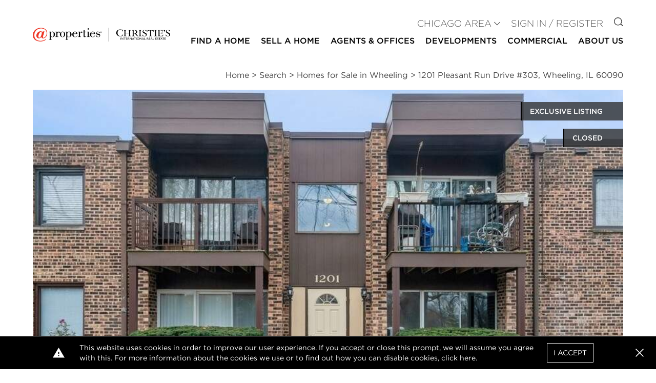

--- FILE ---
content_type: text/html; charset=UTF-8
request_url: https://www.atproperties.com/11681193/1201-pleasant-run-drive-303-wheeling-illinois-60090-nei
body_size: 25196
content:
<!DOCTYPE html>
<html lang="en">
<head>
        <script>
        function gtag() {
            window.dataLayer.push(arguments);
        }

        window.idsForGtmConversionEvents = ["AW-11454678824\/rN1pCMei9IwZEKiOgtYq"];
        window.dataLayer = window.dataLayer || [];
        gtag('js', new Date());
    </script>
            <script async src="https://www.googletagmanager.com/gtag/js?id=AW-11454678824"></script>
        <script>
            gtag('config', "AW-11454678824");
        </script>
            <!-- Google Tag Manager -->
        <script>(function(w,d,s,l,i){w[l]=w[l]||[];w[l].push({'gtm.start':
                    new Date().getTime(),event:'gtm.js'});var f=d.getElementsByTagName(s)[0],
                j=d.createElement(s),dl=l!='dataLayer'?'&l='+l:'';j.async=true;j.src=
                'https://www.googletagmanager.com/gtm.js?id='+i+dl;f.parentNode.insertBefore(j,f);
            })(window,document,'script','dataLayer','GTM-W62QZ8W');</script>
        <!-- End Google Tag Manager -->
        <meta charset="utf-8">
    <meta http-equiv="X-UA-Compatible" content="IE=edge">
    <meta name="viewport" content="width=device-width, initial-scale=1.0">
    <meta name="author" content="@properties Christie&#039;s International Real Estate">
    <!-- favicon -->
    <link rel="apple-touch-icon" sizes="57x57" href=https://resources.atproperties.com/images/ta/atp/apple-icon-57x57.png>
<link rel="apple-touch-icon" sizes="60x60" href=https://resources.atproperties.com/images/ta/atp/apple-icon-60x60.png>
<link rel="apple-touch-icon" sizes="72x72" href=https://resources.atproperties.com/images/ta/atp/apple-icon-72x72.png>
<link rel="apple-touch-icon" sizes="76x76" href=https://resources.atproperties.com/images/ta/atp/apple-icon-76x76.png>
<link rel="apple-touch-icon" sizes="114x114" href=https://resources.atproperties.com/images/ta/atp/apple-icon-114x114.png>
<link rel="apple-touch-icon" sizes="120x120" href=https://resources.atproperties.com/images/ta/atp/apple-icon-120x120.png>
<link rel="apple-touch-icon" sizes="144x144" href=https://resources.atproperties.com/images/ta/atp/apple-icon-144x144.png>
<link rel="apple-touch-icon" sizes="152x152" href=https://resources.atproperties.com/images/ta/atp/apple-icon-152x152.png>
<link rel="apple-touch-icon" sizes="180x180" href=https://resources.atproperties.com/images/ta/atp/apple-icon-180x180.png>
<link rel="icon" type="image/png" sizes="192x192"  href=https://resources.atproperties.com/images/ta/atp/android-icon-192x192.png>
<link rel="icon" type="image/png" sizes="32x32" href=https://resources.atproperties.com/images/ta/atp/favicon-32x32.png>
<link rel="icon" type="image/png" sizes="96x96" href=https://resources.atproperties.com/images/ta/atp/favicon-96x96.png>
<link rel="icon" type="image/png" sizes="16x16" href=https://resources.atproperties.com/images/ta/atp/favicon-16x16.png>
<link rel="manifest" href=https://resources.atproperties.com/images/ta/atp/manifest.json>
<meta name="msapplication-TileImage" content=https://resources.atproperties.com/images/ta/atp/ms-icon-144x144.png>
<meta name="msapplication-TileColor" content="#ffffff">
    <meta name="csrf-token" content="VErQWgqLX7Cad93st2CWoUcu283ZzXIE9h0Z0iUm">
            <meta name="x-site-context-id" content="9">
    
    <script
  src="https://js.sentry-cdn.com/db02329e4d63f0061fb2c9af139b3b79.min.js"
  crossorigin="anonymous"
></script>

<script>
  window.sentryOnLoad = function () {
    Sentry.init({
      dsn: "https://db02329e4d63f0061fb2c9af139b3b79@o4506950598787072.ingest.us.sentry.io/4507024451436544",

      // Alternatively, use `process.env.npm_package_version` for a dynamic release version
      // if your build tool supports it.
      // release: "my-project-name@2.3.12",
      integrations: [
        Sentry.browserTracingIntegration(),
        Sentry.replayIntegration(),
      ],

      // Set tracesSampleRate to 1.0 to capture 100%
      // of transactions for performance monitoring.
      // We recommend adjusting this value in production
      tracesSampleRate: "0.001",

      // Set `tracePropagationTargets` to control for which URLs distributed tracing should be enabled
      tracePropagationTargets: [/^https:\/\/.*atproperties.com/],

      // filter out noisy errors
      ignoreErrors: [
        "Object captured as exception with keys",
        "Object captured as promise rejection with keys",
        "Non-Error promise rejection captured with value",
        "Can't find variable: _AutofillCallbackHandler",
        "$app is not defined",
        "Event `ErrorEvent` captured as exception with message `Script error.`"
      ],

      // more error filtering
      denyUrls: [
        /https?:\/\/pixel\.adwerx\.com/
      ],

      // Rates for errors take precedence over the overall session sample rate
      replaysSessionSampleRate: 0.0025,
      replaysOnErrorSampleRate: 1.0,
      environment: "production",
    });
    Sentry.setTag("app_context", "website");
  };
</script>

    <link rel="preconnect" href="https://www.google.com">
    <link rel="preconnect" href="https://www.gstatic.com" crossorigin>
    <link rel="preload" as="style" href="https://d85wni8l5nn8v.cloudfront.net/website/css/main.c66c41a8dbddf5501c4a5033e213b14d.css">
    <link rel="preload" as="script" href="https://d85wni8l5nn8v.cloudfront.net/website/js/app.d574d9967ffae9ad47deb673a2568daa.js">
                        <title>1201 Pleasant Run Drive #303, Wheeling, IL 60090 | MLS# 11681193 | @properties Chicago Area</title>

            <meta property="og:title" content="1201 Pleasant Run Drive #303, Wheeling, IL 60090 | MLS# 11681193 | @properties Chicago Area">
            <meta name="twitter:title" content="1201 Pleasant Run Drive #303, Wheeling, IL 60090 | MLS# 11681193 | @properties Chicago Area">
            
    
            <meta name="description" content="Built in 1975, this $147,000 condo property located at 1201 Pleasant Run Drive #303, Wheeling, IL 60090 has 2 Beds, 1 Bath and 900 sqft. . View 11 photos."/>
    
            <link rel="canonical" href="https://www.atproperties.com/11681193/1201-pleasant-run-drive-303-wheeling-illinois-60090-nei">
    
    <style>
        :root{--font-family-default: Gotham A, Gotham B; --font-family-alt: Gotham A, Gotham B; --font-family-serif: Georgia; --color-black: #000000; --color-white: #ffffff; --color-transparent-dark: rgba(51, 51, 51, 0.8); --color-success: #31AA52; --color-warning: #F1BA11; --color-danger: #FF0033; --color-primary: #000000; --color-primary-100: #e7e7e7; --color-primary-200: #989898; --color-primary-300: #5e5e5e; --color-primary-400: #333333; --color-secondary: #d22630; --color-secondary-100: #fea5aa; --color-secondary-200: #e16068; --color-secondary-300: #920810; --color-secondary-400: #5f0509; --color-alternate: #000000; --color-alternate-100: #e7e7e7; --color-alternate-200: #c2c2c2; --color-alternate-300: #5e5e5e; --color-alternate-400: #333333; --color-neutral: #7d7d7d; --color-neutral-100: #f5f5f5; --color-neutral-150: #e7e7e7; --color-neutral-200: #c2c2c2; --color-neutral-300: #989898; --color-neutral-400: #444444; --font-weight-thin: 100; --font-weight-extra-light: 200; --font-weight-light: 300; --font-weight-normal: 400; --font-weight-medium: 500; --font-weight-semibold: 500; --font-weight-bold: 500; --font-weight-extra-bold: 700; --font-weight-black: 900; --tenant-header-font: var(--font-family-default); --tenant-header-font-weight: var(--font-weight-normal); --tenant-header-font-style: normal; --tenant-header-case: none; --tenant-header-color: var(--color-black); --tenant-subheader-font: var(--font-family-default); --tenant-subheader-font-weight: var(--font-weight-normal); --tenant-subheader-font-style: normal; --tenant-subheader-case: uppercase; --tenant-subheader-color: var(--color-secondary); --tenant-accent-link-font: var(--font-family-default); --tenant-accent-link-font-weight: var(--font-weight-normal); --tenant-accent-link-font-style: normal; --tenant-accent-link-case: none; --tenant-accent-link-color: var(--color-secondary); }
    </style>
            <link rel="stylesheet" href="https://cloud.typography.com/7735636/6901032/css/fonts.css" media="print" onload="this.media='screen'" />
        <link rel="stylesheet" href="https://d85wni8l5nn8v.cloudfront.net/website/css/main.c66c41a8dbddf5501c4a5033e213b14d.css" media="screen">
    
        <meta name="geo.position" content="42.1170026; -87.9338734"/>
    <meta name="geo.placename" content="Wheeling"/>
    <meta property="og:url" content="https://www.atproperties.com/11681193/1201-pleasant-run-drive-303-wheeling-illinois-60090-nei"/>
    <meta property="og:description" content="** MULTIPLE OFFERS RECEIVED ** All offers (best &amp; final) with pre-approval and/or proof of funds are due by Saturday Dec 3rd by 5pm.    Beautifully updated &amp; spacious 1st floor two bedroom in Pleasant Run! Handsome laminate floors throughout the unit, separate living room &amp; dining room, all stainless steel appliances in the kitchen, spacious bedrooms with terrific closet space (WIC in the primary bedroom), remodeled bathroom, central A/C and slider to the patio. Convenient laundry room across the hallway, private storage locker, tons of guest parking, in-ground pool, lovely park, great schools and terrific location close to recreation, transportation, shopping and more. Rentals &amp; pets allowed - don&#039;t miss this move-in ready unit!"/>
    <meta property="og:type" content="website"/>
    <meta property="fb:app_id" content="645402088853839"/>
    <meta name="twitter:card" content="summary_large_image">
    <meta name="twitter:site" content="@properties">
    <meta name="twitter:description" content="** MULTIPLE OFFERS RECEIVED ** All offers (best &amp; final) with pre-approval and/or proof of funds are due by Saturday Dec 3rd by 5pm.    Beautifully updated &amp; spacious 1st floor two bedroom in Pleasant Run! Handsome laminate floors throughout the unit, separate living room &amp; dining room, all stainless steel appliances in the kitchen, spacious bedrooms with terrific closet space (WIC in the primary bedroom), remodeled bathroom, central A/C and slider to the patio. Convenient laundry room across the hallway, private storage locker, tons of guest parking, in-ground pool, lovely park, great schools and terrific location close to recreation, transportation, shopping and more. Rentals &amp; pets allowed - don&#039;t miss this move-in ready unit!">
    <meta name="twitter:domain" content="https://www.atproperties.com">
    <meta property="og:image:width" content="900"/>
    <meta property="og:image:height" content="598"/>
            <meta name="twitter:image:src" content="https://resources.atproperties.com/images/MRED/11/681/193/6388e894ed42a/1.jpg">
                                    <meta property="og:image" content="https://resources.atproperties.com/images/MRED/11/681/193/6388e894ed42a/1.jpg">
                            
        
        <link rel="preload" as="image" href="https://resources.atproperties.com/images/MRED/11/681/193/6388e894ed42a/1.jpg"/>
        <script type="application/ld+json">
        {"@context":"https:\/\/schema.org\/","@type":"Product","name":"1201 Pleasant Run Drive #303, Wheeling, IL 60090","description":"Built in 1975, this $147,000 condo property located at 1201 Pleasant Run Drive #303, Wheeling, IL 60090 has 2 Beds, 1 Bath and 900 sqft. . View 11 photos.","offers":{"@type":"Offer","url":"https:\/\/www.atproperties.com\/11681193\/1201-pleasant-run-drive-303-wheeling-illinois-60090-nei","availability":"https:\/\/schema.org\/OutOfStock","seller":{"@type":"Organization","name":"AtProperties Christie's International Real Estate"}},"image":["https:\/\/resources.atproperties.com\/images\/MRED\/11\/681\/193\/6388e894ed42a\/1.jpg"]}    </script>
</head>
<body id="main-content-wrapper">
        <!-- Google Tag Manager (noscript) -->
        <noscript><iframe src="https://www.googletagmanager.com/ns.html?id=GTM-W62QZ8W"
                          height="0" width="0" style="display:none;visibility:hidden"></iframe></noscript>
        <!-- End Google Tag Manager (noscript) -->
    

<header id="header">
    <div class="container-outer">
        <div class="container-inner header-contents">
            <div class="mr-6 flex-1">
                <a href="https://www.atproperties.com/chicagoland/">
                    <img
                        src="https://resources.atproperties.com/images/ta/atp/20250717160224.at.cirehorizontalfullcolor.450.png"
                        alt="@properties Christie&#039;s International Real Estate logo"
                        width="260"
                        height="41"
                        class="object-contain object-left xl:object-left-top w-full"
                        style="min-width: 260px; max-width: 400px; max-height: 50px;"
                    >
                </a>
            </div>
            <div class="block lg:hidden">
                <button @click="toggleMobile"
                        class="flex items-center px-3 py-2 hover:text-neutral hover:border-neutral"
                >
                    <svg class="fill-current h-5 w-5" viewBox="0 0 20 20" xmlns="http://www.w3.org/2000/svg">
                        <path d="M0 3h20v2H0V3zm0 6h20v2H0V9zm0 6h20v2H0v-2z"/>
                    </svg>
                    <span class="sr-only">Open Menu</span>
                </button>
            </div>
            <div
                class="nav-section"
                :class="{showing: mobileVisible}"
                v-cloak
                v-click-away="hideMobile"
            >
                <button type="button"
                        class="lg:hidden text-neutral-100 absolute right-0 top-0 px-3 py-2 text-3xl"
                        @click="toggleMobile"
                >
                    <v-icon i="close"></v-icon>
                    <span class="sr-only">Close menu</span>
                </button>
                <div class="w-full mt-10 lg:mt-0" v-click-away="hideDropdown">
                    <div class="mt-2 lg:mb-2 lg:mt-0">
                        <div class="text-lg font-light uppercase lg:text-right lg:flex-grow">
                                                                                        <div class="block lg:inline-block mt-4 lg:mt-0 lg:ml-4 text-neutral-400">
                                    <ul id="user-navigation" class="hidden lg:block">
                                        <li>
                                            <div
                                                @mouseenter="showDropdown('siteContexts')"
                                                @mouseleave="hideDropdown"
                                            >
                                                <a
                                                    class="site-context-selector show-icon-on-desktop no-animation"
                                                    :class="{dropped: dropdown === 'siteContexts'}"
                                                    @click.prevent="showDropdown('siteContexts', true)"
                                                    href="#"
                                                    role="button"
                                                    aria-haspopup="true"
                                                >
                                                    CHICAGO AREA
                                                </a>
                                                <v-icon
                                                    class="text-xs"
                                                    i="caret"
                                                ></v-icon>
                                                <div v-cloak>
                                                    <transition
                                                        enter-active-class="transition duration-100 ease-out"
                                                        enter-from-class="transform scale-95 opacity-0"
                                                        enter-to-class="transform scale-100 opacity-100"
                                                        leave-active-class="transition duration-75 ease-out"
                                                        leave-from-class="transform scale-100 opacity-100"
                                                        leave-to-class="transform scale-95 opacity-0"
                                                    >
                                                        <div v-if="dropdown === 'siteContexts'"
                                                             class="nav-dropdown"
                                                        >
                                                            <ul class="single-column">
                                                                                                                                    <li class="flex-1">
                                                                        <a
                                                                            href="https://www.atproperties.com/dallas"
                                                                            itemprop="url"
                                                                        >
                                                                            Austin
                                                                        </a>
                                                                    </li>
                                                                                                                                    <li class="flex-1">
                                                                        <a
                                                                            href="https://www.atproperties.com/indianapolis"
                                                                            itemprop="url"
                                                                        >
                                                                            Central Indiana
                                                                        </a>
                                                                    </li>
                                                                                                                                    <li class="flex-1">
                                                                        <a
                                                                            href="https://www.atproperties.com/lonestar"
                                                                            itemprop="url"
                                                                        >
                                                                            Dallas/Fort Worth
                                                                        </a>
                                                                    </li>
                                                                                                                                    <li class="flex-1">
                                                                        <a
                                                                            href="https://www.atproperties.com/dc"
                                                                            itemprop="url"
                                                                        >
                                                                            DC Area
                                                                        </a>
                                                                    </li>
                                                                                                                                    <li class="flex-1">
                                                                        <a
                                                                            href="https://www.atproperties.com/lacrosse"
                                                                            itemprop="url"
                                                                        >
                                                                            La Crosse
                                                                        </a>
                                                                    </li>
                                                                                                                                    <li class="flex-1">
                                                                        <a
                                                                            href="https://ellevenre.com"
                                                                            itemprop="url"
                                                                        >
                                                                            Madison
                                                                        </a>
                                                                    </li>
                                                                                                                                    <li class="flex-1">
                                                                        <a
                                                                            href="https://www.atproperties.com/se-michigan"
                                                                            itemprop="url"
                                                                        >
                                                                            Northern Michigan
                                                                        </a>
                                                                    </li>
                                                                                                                                    <li class="flex-1">
                                                                        <a
                                                                            href="https://www.atproperties.com/nw-indiana"
                                                                            itemprop="url"
                                                                        >
                                                                            NW Indiana
                                                                        </a>
                                                                    </li>
                                                                                                                                    <li class="flex-1">
                                                                        <a
                                                                            href="https://www.atproperties.com/remi"
                                                                            itemprop="url"
                                                                        >
                                                                            SE Michigan
                                                                        </a>
                                                                    </li>
                                                                                                                                    <li class="flex-1">
                                                                        <a
                                                                            href="https://www.atproperties.com/se-wisconsin"
                                                                            itemprop="url"
                                                                        >
                                                                            SE Wisconsin
                                                                        </a>
                                                                    </li>
                                                                                                                                    <li class="flex-1">
                                                                        <a
                                                                            href="https://www.atproperties.com/indianapolis"
                                                                            itemprop="url"
                                                                        >
                                                                            Southern Indiana
                                                                        </a>
                                                                    </li>
                                                                                                                                    <li class="flex-1">
                                                                        <a
                                                                            href="https://www.atproperties.com/sw-michigan"
                                                                            itemprop="url"
                                                                        >
                                                                            SW Michigan
                                                                        </a>
                                                                    </li>
                                                                                                                            </ul>
                                                        </div>
                                                    </transition>
                                                </div>
                                            </div>
                                        </li>
                                    </ul>
                                </div>
                                                        <div class="block lg:inline-block mt-4 lg:mt-0 lg:ml-4 text-primary">
                                                                    <a
                                        href="https://www.atproperties.com/chicagoland/login"
                                        class="sign-in-register"
                                        rel="nofollow"
                                    >
                                        Sign In / Register
                                    </a>
                                                            </div>
                            <div class="hidden lg:block lg:inline-block mt-4 lg:mt-0 lg:ml-4">
                                <a href="https://www.atproperties.com/chicagoland/search">
                                    <v-icon i="search"></v-icon>
                                    <span class="sr-only">Go to Search page</span>
                                </a>
                            </div>
                        </div>
                    </div>
                    <nav
                        itemscope
                        itemtype="http://schema.org/SiteNavigationElement"
                        aria-label="Main"
                    >
                    <transition
                        enter-active-class="transition duration-100 ease-out"
                        enter-from-class="transform scale-95 opacity-0"
                        enter-to-class="transform scale-100 opacity-100"
                        leave-active-class="transition duration-75 ease-out"
                        leave-from-class="transform scale-100 opacity-100"
                        leave-to-class="transform scale-95 opacity-0"
                    >
                        <ul id="main-navigation" class="block font-bold uppercase" role="navigation" aria-label="Main">
                                                            <li class="border-b border-neutral pb-2 leading-normal lg:hidden">
                                    <div>
                                        <a
                                            :class="{dropped: dropdown === 'siteContexts'}"
                                            @click.prevent="showDropdown('siteContexts', true)"
                                            href="#"
                                            role="button"
                                            aria-haspopup="true"
                                        >
                                            CHICAGO AREA
                                            <v-icon class="text-neutral-100" i="caret"></v-icon>
                                        </a>
                                        <div v-cloak>
                                            <transition
                                                enter-active-class="transition duration-100 ease-out"
                                                enter-from-class="transform scale-95 opacity-0"
                                                enter-to-class="transform scale-100 opacity-100"
                                                leave-active-class="transition duration-75 ease-out"
                                                leave-from-class="transform scale-100 opacity-100"
                                                leave-to-class="transform scale-95 opacity-0"
                                            >
                                                <div v-if="dropdown === 'siteContexts'" class="nav-dropdown">
                                                    <ul>
                                                                                                                    <li class="flex-1">
                                                                <a href="https://www.atproperties.com/dallas">
                                                                    Austin
                                                                </a>
                                                            </li>
                                                                                                                    <li class="flex-1">
                                                                <a href="https://www.atproperties.com/indianapolis">
                                                                    Central Indiana
                                                                </a>
                                                            </li>
                                                                                                                    <li class="flex-1">
                                                                <a href="https://www.atproperties.com/lonestar">
                                                                    Dallas/Fort Worth
                                                                </a>
                                                            </li>
                                                                                                                    <li class="flex-1">
                                                                <a href="https://www.atproperties.com/dc">
                                                                    DC Area
                                                                </a>
                                                            </li>
                                                                                                                    <li class="flex-1">
                                                                <a href="https://www.atproperties.com/lacrosse">
                                                                    La Crosse
                                                                </a>
                                                            </li>
                                                                                                                    <li class="flex-1">
                                                                <a href="https://ellevenre.com">
                                                                    Madison
                                                                </a>
                                                            </li>
                                                                                                                    <li class="flex-1">
                                                                <a href="https://www.atproperties.com/se-michigan">
                                                                    Northern Michigan
                                                                </a>
                                                            </li>
                                                                                                                    <li class="flex-1">
                                                                <a href="https://www.atproperties.com/nw-indiana">
                                                                    NW Indiana
                                                                </a>
                                                            </li>
                                                                                                                    <li class="flex-1">
                                                                <a href="https://www.atproperties.com/remi">
                                                                    SE Michigan
                                                                </a>
                                                            </li>
                                                                                                                    <li class="flex-1">
                                                                <a href="https://www.atproperties.com/se-wisconsin">
                                                                    SE Wisconsin
                                                                </a>
                                                            </li>
                                                                                                                    <li class="flex-1">
                                                                <a href="https://www.atproperties.com/indianapolis">
                                                                    Southern Indiana
                                                                </a>
                                                            </li>
                                                                                                                    <li class="flex-1">
                                                                <a href="https://www.atproperties.com/sw-michigan">
                                                                    SW Michigan
                                                                </a>
                                                            </li>
                                                                                                            </ul>
                                                </div>
                                            </transition>
                                        </div>
                                    </div>
                                </li>
                                                                                        <li class="border-b border-neutral lg:border-transparent pb-2 leading-normal text-base">
                                                                            <div
                                            @mouseenter="showDropdown('Find a Home', false, true)"
                                            @mouseleave="hideDropdown(true)"
                                        >
                                            <a :class="{dropped: dropdown === 'Find a Home'}"
                                               @click.prevent="showDropdown('Find a Home', true)"
                                               href="#"
                                               role="button"
                                               aria-haspopup="true"
                                            >
                                                Find a Home
                                                <v-icon i="caret" class="text-neutral-100"></v-icon>
                                            </a>
                                            <div v-cloak>
                                                <transition
                                                    enter-active-class="transition duration-100 ease-out"
                                                    enter-from-class="transform scale-95 opacity-0"
                                                    enter-to-class="transform scale-100 opacity-100"
                                                    leave-active-class="transition duration-75 ease-out"
                                                    leave-from-class="transform scale-100 opacity-100"
                                                    leave-to-class="transform scale-95 opacity-0"
                                                >
                                                    <div v-if="dropdown === 'Find a Home'"
                                                         :class="[
                                                             'nav-dropdown text-sm',
                                                             {
                                                                'left-auto right-0': '',
                                                                'left-0': '1',
                                                             }
                                                         ]"
                                                    >
                                                        <ul class="">
                                                                                                                            <li class="flex-1 ">
                                                                    <a
                                                                        href="/chicagoland/search/47802/chicago-il"
                                                                        target="_self"
                                                                        itemprop="url"
                                                                    >Search</a>
                                                                </li>
                                                                                                                            <li class="flex-1 ">
                                                                    <a
                                                                        href="/chicagoland/neighborhoods"
                                                                        target="_self"
                                                                        itemprop="url"
                                                                    >Neighborhoods</a>
                                                                </li>
                                                                                                                            <li class="flex-1 ">
                                                                    <a
                                                                        href="/chicagoland/search/open-house"
                                                                        target="_self"
                                                                        itemprop="url"
                                                                    >Open Houses</a>
                                                                </li>
                                                                                                                            <li class="flex-1 ">
                                                                    <a
                                                                        href="/chicagoland/search/just-listed"
                                                                        target="_self"
                                                                        itemprop="url"
                                                                    >Just Listed</a>
                                                                </li>
                                                                                                                            <li class="flex-1 ">
                                                                    <a
                                                                        href="/chicagoland/search/exclusive"
                                                                        target="_self"
                                                                        itemprop="url"
                                                                    >@properties Exclusive</a>
                                                                </li>
                                                                                                                            <li class="flex-1 ">
                                                                    <a
                                                                        href="/chicagoland/search/coming-soon"
                                                                        target="_self"
                                                                        itemprop="url"
                                                                    >Coming Soon</a>
                                                                </li>
                                                                                                                            <li class="flex-1 ">
                                                                    <a
                                                                        href="/chicagoland/search/rental"
                                                                        target="_self"
                                                                        itemprop="url"
                                                                    >Rentals</a>
                                                                </li>
                                                                                                                            <li class="flex-1 ">
                                                                    <a
                                                                        href="/chicagoland/search/land"
                                                                        target="_self"
                                                                        itemprop="url"
                                                                    >Land</a>
                                                                </li>
                                                                                                                            <li class="flex-1 lastCol">
                                                                    <a
                                                                        href="/chicagoland/search/chicago-houses"
                                                                        target="_self"
                                                                        itemprop="url"
                                                                    >Chicago Houses</a>
                                                                </li>
                                                                                                                            <li class="flex-1 lastCol">
                                                                    <a
                                                                        href="/chicagoland/search/chicago-condos"
                                                                        target="_self"
                                                                        itemprop="url"
                                                                    >Chicago Condos</a>
                                                                </li>
                                                                                                                    </ul>
                                                    </div>
                                                </transition>
                                            </div>
                                        </div>
                                                                    </li>
                                                            <li class="border-b border-neutral lg:border-transparent pb-2 leading-normal text-base">
                                                                            <div
                                            @mouseenter="showDropdown('Sell a Home', false, true)"
                                            @mouseleave="hideDropdown(true)"
                                        >
                                            <a :class="{dropped: dropdown === 'Sell a Home'}"
                                               @click.prevent="showDropdown('Sell a Home', true)"
                                               href="#"
                                               role="button"
                                               aria-haspopup="true"
                                            >
                                                Sell a Home
                                                <v-icon i="caret" class="text-neutral-100"></v-icon>
                                            </a>
                                            <div v-cloak>
                                                <transition
                                                    enter-active-class="transition duration-100 ease-out"
                                                    enter-from-class="transform scale-95 opacity-0"
                                                    enter-to-class="transform scale-100 opacity-100"
                                                    leave-active-class="transition duration-75 ease-out"
                                                    leave-from-class="transform scale-100 opacity-100"
                                                    leave-to-class="transform scale-95 opacity-0"
                                                >
                                                    <div v-if="dropdown === 'Sell a Home'"
                                                         :class="[
                                                             'nav-dropdown text-sm',
                                                             {
                                                                'left-auto right-0': '',
                                                                'left-0': '1',
                                                             }
                                                         ]"
                                                    >
                                                        <ul class="single-column">
                                                                                                                            <li class="flex-1 lastCol">
                                                                    <a
                                                                        href="/chicagoland/pages/list-with-us"
                                                                        target="_self"
                                                                        itemprop="url"
                                                                    >List With Us</a>
                                                                </li>
                                                                                                                            <li class="flex-1 lastCol">
                                                                    <a
                                                                        href="/chicagoland/pages/concierge"
                                                                        target="_self"
                                                                        itemprop="url"
                                                                    >Concierge</a>
                                                                </li>
                                                                                                                    </ul>
                                                    </div>
                                                </transition>
                                            </div>
                                        </div>
                                                                    </li>
                                                            <li class="border-b border-neutral lg:border-transparent pb-2 leading-normal text-base">
                                                                            <div
                                            @mouseenter="showDropdown('Agents &amp; Offices', false, true)"
                                            @mouseleave="hideDropdown(true)"
                                        >
                                            <a :class="{dropped: dropdown === 'Agents &amp; Offices'}"
                                               @click.prevent="showDropdown('Agents &amp; Offices', true)"
                                               href="#"
                                               role="button"
                                               aria-haspopup="true"
                                            >
                                                Agents &amp; Offices
                                                <v-icon i="caret" class="text-neutral-100"></v-icon>
                                            </a>
                                            <div v-cloak>
                                                <transition
                                                    enter-active-class="transition duration-100 ease-out"
                                                    enter-from-class="transform scale-95 opacity-0"
                                                    enter-to-class="transform scale-100 opacity-100"
                                                    leave-active-class="transition duration-75 ease-out"
                                                    leave-from-class="transform scale-100 opacity-100"
                                                    leave-to-class="transform scale-95 opacity-0"
                                                >
                                                    <div v-if="dropdown === 'Agents &amp; Offices'"
                                                         :class="[
                                                             'nav-dropdown text-sm',
                                                             {
                                                                'left-auto right-0': '',
                                                                'left-0': '1',
                                                             }
                                                         ]"
                                                    >
                                                        <ul class="single-column">
                                                                                                                            <li class="flex-1 lastCol">
                                                                    <a
                                                                        href="/chicagoland/offices"
                                                                        target="_self"
                                                                        itemprop="url"
                                                                    >Offices</a>
                                                                </li>
                                                                                                                            <li class="flex-1 lastCol">
                                                                    <a
                                                                        href="/chicagoland/agents"
                                                                        target="_self"
                                                                        itemprop="url"
                                                                    >Search Agents</a>
                                                                </li>
                                                                                                                            <li class="flex-1 lastCol">
                                                                    <a
                                                                        href="/chicagoland/agents-join-us"
                                                                        target="_self"
                                                                        itemprop="url"
                                                                    >Agents: Join Us</a>
                                                                </li>
                                                                                                                    </ul>
                                                    </div>
                                                </transition>
                                            </div>
                                        </div>
                                                                    </li>
                                                            <li class="border-b border-neutral lg:border-transparent pb-2 leading-normal text-base">
                                                                            <div>
                                            <a
                                                href="/chicagoland/developments"
                                                target="_self"
                                                itemprop="url"
                                            >
                                                Developments
                                            </a>
                                        </div>
                                                                    </li>
                                                            <li class="border-b border-neutral lg:border-transparent pb-2 leading-normal text-base">
                                                                            <div>
                                            <a
                                                href="/chicagoland/search/commercial"
                                                target="_self"
                                                itemprop="url"
                                            >
                                                Commercial
                                            </a>
                                        </div>
                                                                    </li>
                                                            <li class="border-b border-neutral lg:border-transparent pb-2 leading-normal text-base">
                                                                            <div
                                            @mouseenter="showDropdown('About Us', false, true)"
                                            @mouseleave="hideDropdown(true)"
                                        >
                                            <a :class="{dropped: dropdown === 'About Us'}"
                                               @click.prevent="showDropdown('About Us', true)"
                                               href="#"
                                               role="button"
                                               aria-haspopup="true"
                                            >
                                                About Us
                                                <v-icon i="caret" class="text-neutral-100"></v-icon>
                                            </a>
                                            <div v-cloak>
                                                <transition
                                                    enter-active-class="transition duration-100 ease-out"
                                                    enter-from-class="transform scale-95 opacity-0"
                                                    enter-to-class="transform scale-100 opacity-100"
                                                    leave-active-class="transition duration-75 ease-out"
                                                    leave-from-class="transform scale-100 opacity-100"
                                                    leave-to-class="transform scale-95 opacity-0"
                                                >
                                                    <div v-if="dropdown === 'About Us'"
                                                         :class="[
                                                             'nav-dropdown text-sm',
                                                             {
                                                                'left-auto right-0': '1',
                                                                'left-0': '',
                                                             }
                                                         ]"
                                                    >
                                                        <ul class="">
                                                                                                                            <li class="flex-1 ">
                                                                    <a
                                                                        href="/chicagoland/about-us"
                                                                        target="_self"
                                                                        itemprop="url"
                                                                    >About Us</a>
                                                                </li>
                                                                                                                            <li class="flex-1 ">
                                                                    <a
                                                                        href="/chicagoland/media-center"
                                                                        target="_self"
                                                                        itemprop="url"
                                                                    >Media Center</a>
                                                                </li>
                                                                                                                            <li class="flex-1 ">
                                                                    <a
                                                                        href="/chicagoland/pages/relocation-services"
                                                                        target="_self"
                                                                        itemprop="url"
                                                                    >Relocation</a>
                                                                </li>
                                                                                                                            <li class="flex-1 ">
                                                                    <a
                                                                        href="/chicagoland/atgivesback"
                                                                        target="_self"
                                                                        itemprop="url"
                                                                    >@gives back</a>
                                                                </li>
                                                                                                                            <li class="flex-1 ">
                                                                    <a
                                                                        href="/chicagoland/pages/our-partners"
                                                                        target="_self"
                                                                        itemprop="url"
                                                                    >Strategic Partnerships</a>
                                                                </li>
                                                                                                                            <li class="flex-1 ">
                                                                    <a
                                                                        href="/chicagoland/pages/agents-join-us"
                                                                        target="_self"
                                                                        itemprop="url"
                                                                    >Join Us</a>
                                                                </li>
                                                                                                                            <li class="flex-1 ">
                                                                    <a
                                                                        href="/chicagoland/referrals"
                                                                        target="_self"
                                                                        itemprop="url"
                                                                    >Join Our Holding Company</a>
                                                                </li>
                                                                                                                            <li class="flex-1 ">
                                                                    <a
                                                                        href="/chicagoland/careers"
                                                                        target="_self"
                                                                        itemprop="url"
                                                                    >Staff Employment Opportunities</a>
                                                                </li>
                                                                                                                            <li class="flex-1 lastCol">
                                                                    <a
                                                                        href="/chicagoland/pages/platform"
                                                                        target="_self"
                                                                        itemprop="url"
                                                                    >pl@tform</a>
                                                                </li>
                                                                                                                            <li class="flex-1 lastCol">
                                                                    <a
                                                                        href="/chicagoland/pages/agent-reality"
                                                                        target="_self"
                                                                        itemprop="url"
                                                                    >Real Agent Reality</a>
                                                                </li>
                                                                                                                            <li class="flex-1 lastCol">
                                                                    <a
                                                                        href="/chicagoland/pages/christies-international-real-estate"
                                                                        target="_self"
                                                                        itemprop="url"
                                                                    >Christie’s International Real Estate</a>
                                                                </li>
                                                                                                                    </ul>
                                                    </div>
                                                </transition>
                                            </div>
                                        </div>
                                                                    </li>
                                                                                                            </ul>
                    </transition>
                    </nav>
                </div>
            </div>
        </div>
    </div>
    <form class="invisible" ref="logoutForm" action="/logout" method="POST">
        <input type="hidden" name="_token" value="VErQWgqLX7Cad93st2CWoUcu283ZzXIE9h0Z0iUm" autocomplete="off">
    </form>
</header>
    <div class="container-outer">
        <div class="container-inner">
            <div class="w-full text-right">
                <ol class="breadcrumb breadcrumbs" itemscope itemtype="https://schema.org/BreadcrumbList">
    <li itemprop="itemListElement" itemscope itemtype="https://schema.org/ListItem">
        <a itemprop="item" href="https://www.atproperties.com/chicagoland">
            <span itemprop="name">Home</span>
        </a>
        <meta itemprop="position" content="1">
    </li>
                    <li itemprop="itemListElement" itemscope itemtype="https://schema.org/ListItem">
            &gt;
            <a itemprop="item" href="https://www.atproperties.com/chicagoland/search">
                <span itemprop="name">Search</span>
            </a>
            <meta itemprop="position" content="2">
        </li>
                                    <li itemprop="itemListElement" itemscope itemtype="https://schema.org/ListItem">
            &gt;
            <a itemprop="item" href="https://www.atproperties.com/chicagoland/search/195157/wheeling-il">
                <span itemprop="name">Homes for Sale in Wheeling</span>
            </a>
            <meta itemprop="position" content="3">
        </li>
                                    
        <li>
            &gt;
            <span>
                <span>1201 Pleasant Run Drive #303, Wheeling, IL 60090</span>
            </span>
        </li>
                    </ol>
            </div>
        </div>
    </div>

<div id="app" class="container-outer">
    <div class="container-inner">
            <div class="section-hero">
                    <listing-detail-hero
            :items="images"
            banners="{&quot;exclusiveListing&quot;:&quot;Exclusive Listing&quot;,&quot;displayStatus&quot;:&quot;Closed&quot;}"
        ></listing-detail-hero>
                </div>
    <listing-detail-toolbar
    virtual-tour-url=""
    video-url=""
    :gallery-count="1"
    brochure-url=""
    :has-real-vision-virtual-tour="false"
    :listing="listing"
    :hide-buttons-on-mobile="true"
    :compact-buttons="true"
    :gallery-layout="false"
></listing-detail-toolbar>
<gallery-grid-modal
    virtual-tour-url=""
    video-url=""
    items="[{&quot;id&quot;:582149062,&quot;tourImageID&quot;:null,&quot;setID&quot;:17417002,&quot;filename&quot;:&quot;1.jpg&quot;,&quot;caption&quot;:&quot;1201 Pleasant Run Drive #303, Wheeling, IL 60090&quot;,&quot;width&quot;:900,&quot;height&quot;:598,&quot;sortOrder&quot;:1,&quot;created_at&quot;:&quot;2022-12-01 11:47:05&quot;,&quot;updated_at&quot;:&quot;2022-12-01 11:47:05&quot;,&quot;path&quot;:null,&quot;analyzed_at&quot;:null,&quot;url&quot;:&quot;https:\/\/resources.atproperties.com\/images\/MRED\/11\/681\/193\/6388e894ed42a\/1.jpg&quot;,&quot;alt&quot;:&quot;1201 Pleasant Run Drive #303, Wheeling, IL 60090&quot;}]"
    :gallery="gallery"
    brochure-url=""
    :has-real-vision-virtual-tour="false"
    :listing="listing"
    :compact-buttons="true"
></gallery-grid-modal>
    <div class="listing-details-container">
        <div class="section-listing-info">
            <div class="price-and-summary-container mt-1 md:mt-0 lg:mt-0">
    <div class="section-price self-center t-header text-2xl lg:text-3xl">$147,000</div>
    <div class="section-mobile-actions">
        <div class=" flex flex-row justify-center md:justify-between items-center">
    <div class="flex flex-row">
                                    <div class="mr-5 flex flex-col">
                <favorite-toggle
                    :listing="listing"
                    favorite-icon="heart-solid-circle"
                    un-favorite-icon="heart-outline-circle"
                    :include-text-label="true"
                    :show-label-below-icon="true"
                    class="text-2xl"
                    @favorited="trackEvent('favorite')"
                ></favorite-toggle>
            </div>
                                <div class="flex-1">
                                <v-popover anchor="right" :trigger-icon="false" :focus-ring="false">
                    <template v-slot:trigger>
                        <span class="text-2xl md:text-3xl block text-center -mt-[0.1rem]">
                            <v-icon i="share-outline-circle"></v-icon>
                        </span>
                        <div class="text-xs text-center mb-1 mt-1">Share</div>
                    </template>
                    <ul class="menu-list w-48">
                                                                                    <li>
                                    <a href="mailto:?subject=Check%20out%20this%20%40properties%20Christie%27s%20International%20Real%20Estate%20listing%21&amp;body=Check%20out%20this%20%40properties%20Christie%27s%20International%20Real%20Estate%20listing%21%20https%3A%2F%2Fwww.atproperties.com%2F11681193%2F1201-pleasant-run-drive-303-wheeling-illinois-60090-nei" target="_blank" @click="trackEvent('share')">
                                        <v-icon i="mail" class="mr-2"></v-icon>
                                        <span>Share in Email</span>
                                    </a>
                                </li>
                                                                                                                <li>
                                    <a href="https://www.facebook.com/share.php?u=https%3A%2F%2Fwww.atproperties.com%2F11681193%2F1201-pleasant-run-drive-303-wheeling-illinois-60090-nei" target="_blank" @click="trackEvent('share')">
                                        <v-icon i="facebook" class="mr-2"></v-icon>
                                        <span>Share on Facebook</span>
                                    </a>
                                </li>
                                                                                                                <li>
                                    <a href="https://www.linkedin.com/shareArticle?mini=true&amp;url=https%3A%2F%2Fwww.atproperties.com%2F11681193%2F1201-pleasant-run-drive-303-wheeling-illinois-60090-nei" target="_blank" @click="trackEvent('share')">
                                        <v-icon i="linkedin" class="mr-2"></v-icon>
                                        <span>Share on LinkedIn</span>
                                    </a>
                                </li>
                                                                                                                <li>
                                    <a href="https://twitter.com/share?text=Check%20out%20this%20%40properties%20Christie%27s%20International%20Real%20Estate%20listing%21&amp;url=https%3A%2F%2Fwww.atproperties.com%2F11681193%2F1201-pleasant-run-drive-303-wheeling-illinois-60090-nei" target="_blank" @click="trackEvent('share')">
                                        <v-icon i="twitter" class="mr-2"></v-icon>
                                        <span>Share on X (Twitter)</span>
                                    </a>
                                </li>
                                                                            <share-options 
                            share-message-text="Check%20out%20this%20%40properties%20Christie%27s%20International%20Real%20Estate%20listing%21"
                            share-url="https://www.atproperties.com/11681193/1201-pleasant-run-drive-303-wheeling-illinois-60090-nei"
                            @shared="trackEvent('share')"
                        >
                        </share-options>
                    </ul>
                </v-popover>
            </div>
            </div>
    </div>
    </div>

    <div class="section-summary flex">
                                    <div class="listing-summary-detail">
                    <div class="listing-summary-detail-value">2</div>
                    <div class="listing-summary-detail-label">beds</div>
                </div>
                                                            <div class="listing-summary-detail">
                        <div class="listing-summary-detail-value">1</div>
                        <div class="listing-summary-detail-label">
                            bath
                        </div>
                    </div>
                                                                        <div class="listing-summary-detail ">
                <div class="listing-summary-detail-value">900</div>
                <div class="listing-summary-detail-label">square ft</div>
            </div>
            </div>

    <div class="agent-headshot md:hidden">
        <agent-card
            v-if="agent"
            :agent="agent"
            context="listing"
            class="my-6"
        >
            <template #contact-agent-link>
                <button @click="$modal.show('contact-agent-form')" class="underline hover:opacity-75">
                    Contact <span v-text="agent.agentType === 'agent' ? 'Me' : 'Us'"></span>
                </button>
            </template>
        </agent-card>
        <agent-card
            v-if="secondaryAgent"
            :agent="secondaryAgent"
            context="listing"
            class="my-6"
        >
            <template #contact-agent-link>
                <button
                    @click="$modal.show('contact-agent-second-form')"
                    class="underline hover:opacity-75"
                >
                    Contact <span v-text="secondaryAgent.agentType === 'agent' ? 'Me' : 'Us'"></span>
                </button>
            </template>
        </agent-card>
    </div>
    
</div>
    <div
        class="hidden md:block border-t border-neutral-200 py-2 text-base md:text-sm overflow-x-auto md:overflow-visible w-auto text-center"
        
    >
        <nav
            class="flex flex-no-wrap md:inline-block whitespace-nowrap md:whitespace-normal space-x-1.5"
            aria-label="secondary"
        >
                            <a
                    href="#full-features"
                    role="link"
                    class="hover:opacity-75 hover:underline"
                >
                    Full Features
                </a>
                                    <span class="text-neutral">|</span>
                                            <a
                    href="#room-information"
                    role="link"
                    class="hover:opacity-75 hover:underline"
                >
                    Room Information
                </a>
                                    <span class="text-neutral">|</span>
                                            <a
                    href="#taxes-assessments"
                    role="link"
                    class="hover:opacity-75 hover:underline"
                >
                    Taxes &amp; Assessments
                </a>
                                    <span class="text-neutral">|</span>
                                            <a
                    href="#location"
                    role="link"
                    class="hover:opacity-75 hover:underline"
                >
                    Location
                </a>
                                    <span class="text-neutral">|</span>
                                            <a
                    href="#schools"
                    role="link"
                    class="hover:opacity-75 hover:underline"
                >
                    Schools
                </a>
                                                        <span class="text-neutral">|</span>
                <a
                    href="#neighborhood"
                    role="link"
                    class="hover:opacity-75 hover:underline"
                    @click.prevent="openInfoTabs(0, '#neighborhood')"
                >
                    Neighborhood
                </a>
                            <span class="text-neutral">|</span>
                <a
                    href="#market-trends"
                    role="link"
                    class="hover:opacity-75 hover:underline"
                    @click.prevent="openInfoTabs(1, '#market-trends')"
                >
                    Market Trends
                </a>
                    </nav>
    </div>
<hr class="mb-6">
<h1 class="t-header text-2xl sm:text-4xl text-center sm:text-left">1201 Pleasant Run Drive #303
    <div class="text-xs text-neutral-300 text-center sm:text-left sm:flex sm:flex-row mt-2 mb-3">
        <div>
            <div>
                            </div>
            <div>
                Wheeling, Illinois 60090
            </div>
        </div>
    </div>
</h1>

<div class="text-xs text-neutral-300 text-center sm:text-left sm:flex sm:flex-row sm:justify-between">
    <div>
        <div>
                            Closed /
                                        MLS #11681193 /
                                        Condo /
                                        <a href="https://www.atproperties.com/chicagoland/neighborhoods/il/wheeling">Wheeling</a>
                    </div>
    </div>
            <div>Listing information updated 1/1/2023 at 2:23am</div>
    </div>
<div class="my-4">
    <content-limiter :rem-height-limit="{default: 8, xl: 12}">
        <div class="basic-html">
            ** MULTIPLE OFFERS RECEIVED ** All offers (best & final) with pre-approval and/or proof of funds are due by Saturday Dec 3rd by 5pm.    Beautifully updated & spacious 1st floor two bedroom in Pleasant Run! Handsome laminate floors throughout the unit, separate living room & dining room, all stainless steel appliances in the kitchen, spacious bedrooms with terrific closet space (WIC in the primary bedroom), remodeled bathroom, central A/C and slider to the patio. Convenient laundry room across the hallway, private storage locker, tons of guest parking, in-ground pool, lovely park, great schools and terrific location close to recreation, transportation, shopping and more. Rentals & pets allowed - don't miss this move-in ready unit!
        </div>
    </content-limiter>
</div>

                        <hr class="my-6 hidden md:block">
            <div class="my-6 hidden md:block">
                <div>
            <div class="mt-4">
                <h5
                    id="full-features"
                    class="text-xl uppercase mb-2 "
                >
                    Full Features
                </h5>
            </div>
            <div class="flex flex-col md:flex-row">
                                    <div class="md:w-1/2">
                        <div class="grid grid-cols-2 lg:grid-cols-3 text-sm pr-4 gap-x-1">
                                                            <div class="mb-1 font-extrabold">
                                    Exterior Type:
                                </div>
                                <div class="mb-1 lg:col-span-2">
                                    Brick
                                </div>
                                                            <div class="mb-1 font-extrabold">
                                    Basement:
                                </div>
                                <div class="mb-1 lg:col-span-2">
                                    None
                                </div>
                                                            <div class="mb-1 font-extrabold">
                                    Beds Above Grade:
                                </div>
                                <div class="mb-1 lg:col-span-2">
                                    2
                                </div>
                                                            <div class="mb-1 font-extrabold">
                                    Cooling System:
                                </div>
                                <div class="mb-1 lg:col-span-2">
                                    Central Air
                                </div>
                                                            <div class="mb-1 font-extrabold">
                                    Heating System:
                                </div>
                                <div class="mb-1 lg:col-span-2">
                                    Electric, Forced Air
                                </div>
                                                            <div class="mb-1 font-extrabold">
                                    Appliances:
                                </div>
                                <div class="mb-1 lg:col-span-2">
                                    Range, Dishwasher, Refrigerator
                                </div>
                                                            <div class="mb-1 font-extrabold">
                                    Main Level Primary Bedroom:
                                </div>
                                <div class="mb-1 lg:col-span-2">
                                    Yes
                                </div>
                                                            <div class="mb-1 font-extrabold">
                                    Pool:
                                </div>
                                <div class="mb-1 lg:col-span-2">
                                    Yes
                                </div>
                                                            <div class="mb-1 font-extrabold">
                                    Age:
                                </div>
                                <div class="mb-1 lg:col-span-2">
                                    41-50 Years
                                </div>
                                                    </div>
                    </div>
                                    <div class="md:w-1/2">
                        <div class="grid grid-cols-2 lg:grid-cols-3 text-sm pr-4 gap-x-1">
                                                            <div class="mb-1 font-extrabold">
                                    Parking Type:
                                </div>
                                <div class="mb-1 lg:col-span-2">
                                    Space/s - Assigned
                                </div>
                                                            <div class="mb-1 font-extrabold">
                                    Parking Spaces:
                                </div>
                                <div class="mb-1 lg:col-span-2">
                                    1
                                </div>
                                                            <div class="mb-1 font-extrabold">
                                    Room Count:
                                </div>
                                <div class="mb-1 lg:col-span-2">
                                    5
                                </div>
                                                            <div class="mb-1 font-extrabold">
                                    Water Front:
                                </div>
                                <div class="mb-1 lg:col-span-2">
                                    No
                                </div>
                                                            <div class="mb-1 font-extrabold">
                                    Square Feet:
                                </div>
                                <div class="mb-1 lg:col-span-2">
                                    900
                                </div>
                                                            <div class="mb-1 font-extrabold">
                                    Pet Information:
                                </div>
                                <div class="mb-1 lg:col-span-2">
                                    Cats OK, Dogs OK
                                </div>
                                                            <div class="mb-1 font-extrabold">
                                    Common Area Amenities:
                                </div>
                                <div class="mb-1 lg:col-span-2">
                                    Coin Laundry, Storage, Park, Pool
                                </div>
                                                            <div class="mb-1 font-extrabold">
                                    Internal Features:
                                </div>
                                <div class="mb-1 lg:col-span-2">
                                    Wood Laminate Floors
                                </div>
                                                            <div class="mb-1 font-extrabold">
                                    External Features:
                                </div>
                                <div class="mb-1 lg:col-span-2">
                                    Patio
                                </div>
                                                    </div>
                    </div>
                            </div>
        </div>
                <div>
            <div class="mt-4">
                <h5
                    id="room-information"
                    class="text-xl uppercase mb-2 "
                >
                    Room Information
                </h5>
            </div>
            <div class="flex flex-col md:flex-row">
                                    <div class="md:w-1/2">
                        <div class="grid grid-cols-2 lg:grid-cols-3 text-sm pr-4 gap-x-1">
                                                            <div class="mb-1 font-extrabold">
                                    Living Room:
                                </div>
                                <div class="mb-1 lg:col-span-2">
                                    13x13 - Main
                                </div>
                                                            <div class="mb-1 font-extrabold">
                                    Dining Room:
                                </div>
                                <div class="mb-1 lg:col-span-2">
                                    10x9 - Main
                                </div>
                                                            <div class="mb-1 font-extrabold">
                                    Kitchen:
                                </div>
                                <div class="mb-1 lg:col-span-2">
                                    10x8 - Main
                                </div>
                                                    </div>
                    </div>
                                    <div class="md:w-1/2">
                        <div class="grid grid-cols-2 lg:grid-cols-3 text-sm pr-4 gap-x-1">
                                                            <div class="mb-1 font-extrabold">
                                    Primary Bedroom:
                                </div>
                                <div class="mb-1 lg:col-span-2">
                                    12x12 - Main Level
                                </div>
                                                            <div class="mb-1 font-extrabold">
                                    2nd Bedroom:
                                </div>
                                <div class="mb-1 lg:col-span-2">
                                    11x9 - Main
                                </div>
                                                    </div>
                    </div>
                            </div>
        </div>
                <div>
            <div class="mt-4">
                <h5
                    id="taxes-assessments"
                    class="text-xl uppercase mb-2 "
                >
                    Taxes &amp; Assessments
                </h5>
            </div>
            <div class="flex flex-col md:flex-row">
                                    <div class="md:w-1/2">
                        <div class="grid grid-cols-2 lg:grid-cols-3 text-sm pr-4 gap-x-1">
                                                            <div class="mb-1 font-extrabold">
                                    Tax Amount:
                                </div>
                                <div class="mb-1 lg:col-span-2">
                                    $2,082
                                </div>
                                                            <div class="mb-1 font-extrabold">
                                    Tax Year:
                                </div>
                                <div class="mb-1 lg:col-span-2">
                                    2020
                                </div>
                                                    </div>
                    </div>
                                    <div class="md:w-1/2">
                        <div class="grid grid-cols-2 lg:grid-cols-3 text-sm pr-4 gap-x-1">
                                                            <div class="mb-1 font-extrabold">
                                    Assessments:
                                </div>
                                <div class="mb-1 lg:col-span-2">
                                    $295 / month
                                </div>
                                                    </div>
                    </div>
                            </div>
        </div>
                <div>
            <div class="mt-4">
                <h5
                    id="location"
                    class="text-xl uppercase mb-2 "
                >
                    Location
                </h5>
            </div>
            <div class="flex flex-col md:flex-row">
                                    <div class="md:w-1/2">
                        <div class="grid grid-cols-2 lg:grid-cols-3 text-sm pr-4 gap-x-1">
                                                            <div class="mb-1 font-extrabold">
                                    Zip Code:
                                </div>
                                <div class="mb-1 lg:col-span-2">
                                    60090
                                </div>
                                                            <div class="mb-1 font-extrabold">
                                    City:
                                </div>
                                <div class="mb-1 lg:col-span-2">
                                    Wheeling
                                </div>
                                                    </div>
                    </div>
                                    <div class="md:w-1/2">
                        <div class="grid grid-cols-2 lg:grid-cols-3 text-sm pr-4 gap-x-1">
                                                            <div class="mb-1 font-extrabold">
                                    County:
                                </div>
                                <div class="mb-1 lg:col-span-2">
                                    Cook
                                </div>
                                                    </div>
                    </div>
                            </div>
        </div>
                <div>
            <div class="mt-4">
                <h5
                    id="schools"
                    class="text-xl uppercase mb-2 "
                >
                    Schools
                </h5>
            </div>
            <div class="flex flex-col md:flex-row">
                                    <div class="md:w-1/2">
                        <div class="grid grid-cols-2 lg:grid-cols-3 text-sm pr-4 gap-x-1">
                                                            <div class="mb-1 font-extrabold">
                                    School District(s):
                                </div>
                                <div class="mb-1 lg:col-span-2">
                                    23, 214
                                </div>
                                                            <div class="mb-1 font-extrabold">
                                    Elementary School:
                                </div>
                                <div class="mb-1 lg:col-span-2">
                                    Betsy Ross Elementary School
                                </div>
                                                    </div>
                    </div>
                                    <div class="md:w-1/2">
                        <div class="grid grid-cols-2 lg:grid-cols-3 text-sm pr-4 gap-x-1">
                                                            <div class="mb-1 font-extrabold">
                                    Middle School:
                                </div>
                                <div class="mb-1 lg:col-span-2">
                                    Macarthur Middle School
                                </div>
                                                            <div class="mb-1 font-extrabold">
                                    High School:
                                </div>
                                <div class="mb-1 lg:col-span-2">
                                    Wheeling High School
                                </div>
                                                    </div>
                    </div>
                            </div>
        </div>
                </div>
            <div class="block md:hidden my-6">
                <div class="section-info-tabs">
        <morph-tabs @tab-selected="initTab" ref="infoTabs">
                                                            <morph-tabs-panel name="Full Features" id="full-features">
                            <div class="p-4 md:p-0 flex flex-col sm:flex-row">
                                <div>
                                    <div class="flex flex-col md:flex-row">
                                                                                    <div class="md:w-1/2">
                                                <div class="grid grid-cols-2 lg:grid-cols-3 text-sm pr-4 gap-x-1">
                                                                                                            <div class="mb-1 font-extrabold">
                                                            Exterior Type:
                                                        </div>
                                                        <div class="mb-1 lg:col-span-2">
                                                            Brick
                                                        </div>
                                                                                                            <div class="mb-1 font-extrabold">
                                                            Basement:
                                                        </div>
                                                        <div class="mb-1 lg:col-span-2">
                                                            None
                                                        </div>
                                                                                                            <div class="mb-1 font-extrabold">
                                                            Beds Above Grade:
                                                        </div>
                                                        <div class="mb-1 lg:col-span-2">
                                                            2
                                                        </div>
                                                                                                            <div class="mb-1 font-extrabold">
                                                            Cooling System:
                                                        </div>
                                                        <div class="mb-1 lg:col-span-2">
                                                            Central Air
                                                        </div>
                                                                                                            <div class="mb-1 font-extrabold">
                                                            Heating System:
                                                        </div>
                                                        <div class="mb-1 lg:col-span-2">
                                                            Electric, Forced Air
                                                        </div>
                                                                                                            <div class="mb-1 font-extrabold">
                                                            Appliances:
                                                        </div>
                                                        <div class="mb-1 lg:col-span-2">
                                                            Range, Dishwasher, Refrigerator
                                                        </div>
                                                                                                            <div class="mb-1 font-extrabold">
                                                            Main Level Primary Bedroom:
                                                        </div>
                                                        <div class="mb-1 lg:col-span-2">
                                                            Yes
                                                        </div>
                                                                                                            <div class="mb-1 font-extrabold">
                                                            Pool:
                                                        </div>
                                                        <div class="mb-1 lg:col-span-2">
                                                            Yes
                                                        </div>
                                                                                                            <div class="mb-1 font-extrabold">
                                                            Age:
                                                        </div>
                                                        <div class="mb-1 lg:col-span-2">
                                                            41-50 Years
                                                        </div>
                                                                                                    </div>
                                            </div>
                                                                                    <div class="md:w-1/2">
                                                <div class="grid grid-cols-2 lg:grid-cols-3 text-sm pr-4 gap-x-1">
                                                                                                            <div class="mb-1 font-extrabold">
                                                            Parking Type:
                                                        </div>
                                                        <div class="mb-1 lg:col-span-2">
                                                            Space/s - Assigned
                                                        </div>
                                                                                                            <div class="mb-1 font-extrabold">
                                                            Parking Spaces:
                                                        </div>
                                                        <div class="mb-1 lg:col-span-2">
                                                            1
                                                        </div>
                                                                                                            <div class="mb-1 font-extrabold">
                                                            Room Count:
                                                        </div>
                                                        <div class="mb-1 lg:col-span-2">
                                                            5
                                                        </div>
                                                                                                            <div class="mb-1 font-extrabold">
                                                            Water Front:
                                                        </div>
                                                        <div class="mb-1 lg:col-span-2">
                                                            No
                                                        </div>
                                                                                                            <div class="mb-1 font-extrabold">
                                                            Square Feet:
                                                        </div>
                                                        <div class="mb-1 lg:col-span-2">
                                                            900
                                                        </div>
                                                                                                            <div class="mb-1 font-extrabold">
                                                            Pet Information:
                                                        </div>
                                                        <div class="mb-1 lg:col-span-2">
                                                            Cats OK, Dogs OK
                                                        </div>
                                                                                                            <div class="mb-1 font-extrabold">
                                                            Common Area Amenities:
                                                        </div>
                                                        <div class="mb-1 lg:col-span-2">
                                                            Coin Laundry, Storage, Park, Pool
                                                        </div>
                                                                                                            <div class="mb-1 font-extrabold">
                                                            Internal Features:
                                                        </div>
                                                        <div class="mb-1 lg:col-span-2">
                                                            Wood Laminate Floors
                                                        </div>
                                                                                                            <div class="mb-1 font-extrabold">
                                                            External Features:
                                                        </div>
                                                        <div class="mb-1 lg:col-span-2">
                                                            Patio
                                                        </div>
                                                                                                    </div>
                                            </div>
                                                                            </div>
                                </div>
                            </div>
                        </morph-tabs-panel>
                                                                                <morph-tabs-panel name="Room Information" id="room-information">
                            <div class="p-4 md:p-0 flex flex-col sm:flex-row">
                                <div>
                                    <div class="flex flex-col md:flex-row">
                                                                                    <div class="md:w-1/2">
                                                <div class="grid grid-cols-2 lg:grid-cols-3 text-sm pr-4 gap-x-1">
                                                                                                            <div class="mb-1 font-extrabold">
                                                            Living Room:
                                                        </div>
                                                        <div class="mb-1 lg:col-span-2">
                                                            13x13 - Main
                                                        </div>
                                                                                                            <div class="mb-1 font-extrabold">
                                                            Dining Room:
                                                        </div>
                                                        <div class="mb-1 lg:col-span-2">
                                                            10x9 - Main
                                                        </div>
                                                                                                            <div class="mb-1 font-extrabold">
                                                            Kitchen:
                                                        </div>
                                                        <div class="mb-1 lg:col-span-2">
                                                            10x8 - Main
                                                        </div>
                                                                                                    </div>
                                            </div>
                                                                                    <div class="md:w-1/2">
                                                <div class="grid grid-cols-2 lg:grid-cols-3 text-sm pr-4 gap-x-1">
                                                                                                            <div class="mb-1 font-extrabold">
                                                            Primary Bedroom:
                                                        </div>
                                                        <div class="mb-1 lg:col-span-2">
                                                            12x12 - Main Level
                                                        </div>
                                                                                                            <div class="mb-1 font-extrabold">
                                                            2nd Bedroom:
                                                        </div>
                                                        <div class="mb-1 lg:col-span-2">
                                                            11x9 - Main
                                                        </div>
                                                                                                    </div>
                                            </div>
                                                                            </div>
                                </div>
                            </div>
                        </morph-tabs-panel>
                                                                                <morph-tabs-panel name="Taxes &amp; Assessments" id="taxes-assessments">
                            <div class="p-4 md:p-0 flex flex-col sm:flex-row">
                                <div>
                                    <div class="flex flex-col md:flex-row">
                                                                                    <div class="md:w-1/2">
                                                <div class="grid grid-cols-2 lg:grid-cols-3 text-sm pr-4 gap-x-1">
                                                                                                            <div class="mb-1 font-extrabold">
                                                            Tax Amount:
                                                        </div>
                                                        <div class="mb-1 lg:col-span-2">
                                                            $2,082
                                                        </div>
                                                                                                            <div class="mb-1 font-extrabold">
                                                            Tax Year:
                                                        </div>
                                                        <div class="mb-1 lg:col-span-2">
                                                            2020
                                                        </div>
                                                                                                    </div>
                                            </div>
                                                                                    <div class="md:w-1/2">
                                                <div class="grid grid-cols-2 lg:grid-cols-3 text-sm pr-4 gap-x-1">
                                                                                                            <div class="mb-1 font-extrabold">
                                                            Assessments:
                                                        </div>
                                                        <div class="mb-1 lg:col-span-2">
                                                            $295 / month
                                                        </div>
                                                                                                    </div>
                                            </div>
                                                                            </div>
                                </div>
                            </div>
                        </morph-tabs-panel>
                                                                                <morph-tabs-panel name="Location" id="location">
                            <div class="p-4 md:p-0 flex flex-col sm:flex-row">
                                <div>
                                    <div class="flex flex-col md:flex-row">
                                                                                    <div class="md:w-1/2">
                                                <div class="grid grid-cols-2 lg:grid-cols-3 text-sm pr-4 gap-x-1">
                                                                                                            <div class="mb-1 font-extrabold">
                                                            Zip Code:
                                                        </div>
                                                        <div class="mb-1 lg:col-span-2">
                                                            60090
                                                        </div>
                                                                                                            <div class="mb-1 font-extrabold">
                                                            City:
                                                        </div>
                                                        <div class="mb-1 lg:col-span-2">
                                                            Wheeling
                                                        </div>
                                                                                                    </div>
                                            </div>
                                                                                    <div class="md:w-1/2">
                                                <div class="grid grid-cols-2 lg:grid-cols-3 text-sm pr-4 gap-x-1">
                                                                                                            <div class="mb-1 font-extrabold">
                                                            County:
                                                        </div>
                                                        <div class="mb-1 lg:col-span-2">
                                                            Cook
                                                        </div>
                                                                                                    </div>
                                            </div>
                                                                            </div>
                                </div>
                            </div>
                        </morph-tabs-panel>
                                                                                <morph-tabs-panel name="Schools" id="schools">
                            <div class="p-4 md:p-0 flex flex-col sm:flex-row">
                                <div>
                                    <div class="flex flex-col md:flex-row">
                                                                                    <div class="md:w-1/2">
                                                <div class="grid grid-cols-2 lg:grid-cols-3 text-sm pr-4 gap-x-1">
                                                                                                            <div class="mb-1 font-extrabold">
                                                            School District(s):
                                                        </div>
                                                        <div class="mb-1 lg:col-span-2">
                                                            23, 214
                                                        </div>
                                                                                                            <div class="mb-1 font-extrabold">
                                                            Elementary School:
                                                        </div>
                                                        <div class="mb-1 lg:col-span-2">
                                                            Betsy Ross Elementary School
                                                        </div>
                                                                                                    </div>
                                            </div>
                                                                                    <div class="md:w-1/2">
                                                <div class="grid grid-cols-2 lg:grid-cols-3 text-sm pr-4 gap-x-1">
                                                                                                            <div class="mb-1 font-extrabold">
                                                            Middle School:
                                                        </div>
                                                        <div class="mb-1 lg:col-span-2">
                                                            Macarthur Middle School
                                                        </div>
                                                                                                            <div class="mb-1 font-extrabold">
                                                            High School:
                                                        </div>
                                                        <div class="mb-1 lg:col-span-2">
                                                            Wheeling High School
                                                        </div>
                                                                                                    </div>
                                            </div>
                                                                            </div>
                                </div>
                            </div>
                        </morph-tabs-panel>
                                            </morph-tabs>
    </div>
            </div>

            <div class="block md:hidden my-12">
                <loan-officer-card
                    v-if="loanOfficer"
                    :loan-officer="loanOfficer"
                    headshot-classes="max-w-40"
                >
                    <template v-if="loanOfficer.loanOfficerLogo" #loan-officer-logo>
                        <img
                            class="object-contain h-8 mt-2"
                            v-lazy="loanOfficer.loanOfficerLogo.src"
                            :alt="loanOfficer.loanOfficerLogo.alt"
                            width="97"
                            height="32"
                        >
                    </template>
                </loan-officer-card>
            </div>

            <div class="my-12 flex flex-col items-center lg:flex-row lg:items-start">
        <div class="pb-4 lg:pb-0 lg:w-1/4 lg:pr-4 xl:pr-8">
            <img
                    class="broker-reciprocity-logo"
                    src="https://images.atproperties.com/website/mls-logos/MLSGrid_final.png"
                    alt="Broker Reciprocity"
                    loading="lazy"
            >
        </div>
        <div class="w-full lg:w-3/4 flex flex-col">
                                        <p class="mb-2">
                    Listing Office: @PROPERTIES
                </p>
                                        <p class="mb-2">
                    Listing Office Phone: 847.432.0700
                </p>
                                        <p>
                    Disclaimer: The data relating to real estate for sale on this website comes courtesy of Midwest Real Estate Data, LLC as distributed by MLS GRID. Real estate listings held by brokerage firms other than @properties are marked with the Broker Reciprocity thumbnail logo and detailed information about them includes the name of the listing brokers. Properties displayed may be listed or sold by various participants in the MLS. Based on information submitted to the MLS GRID as of 1/1/2023 at 2:23am. All data is obtained from various sources and may not have been verified by broker or MLS GRID. Supplied Open House Information is subject to change without notice. All information should be independently reviewed and verified for accuracy. Properties may or may not be listed by the office/agent presenting the information. Some listings have been excluded from this website.
                </p>
                    </div>
    </div>
        </div>

        <div class="section-info-tabs">
        <morph-tabs @tab-selected="initTab" ref="infoTabs">
                            <morph-tabs-panel name="Neighborhood" id="neighborhood">
                    <div class="md:flex md:flex-row md:items-center">
                                                    <div
                                class="w-1/2 mx-auto md:w-1/3 tabs-picture"
                                v-lazy-container="{selector:'img'}"
                            >
                                <img
                                    class="w-full h-full object-cover rounded-full"
                                    data-src="https://resources.atproperties.com/images/neighborhoods/WheelingIL_5980a1bf59c0a.jpg"
                                    alt="Wheeling"
                                >
                            </div>
                                                <div class="mt-10 md:mt-0 md:flex-1 md:ml-20">
                            <p class="text-center md:text-left text-2xl t-header mb-6">
                                Wheeling, IL
                            </p>
                            <div class="text-center md:text-left">
                                                                    Wheeling is a thriving community characterized by friendly locals, great parks, and a beautiful community.
One of the village’s top attractions is Restaurant Row, which boasts upscale restaurants and some of the best eateries in the north suburbs along Milwaukee Avenue.
Throughout the year, commun...
                                                                <div>
                                    <a
                                        href="https://www.atproperties.com/chicagoland/neighborhoods/il/wheeling"
                                        class="btn btn-primary mt-6 uppercase"
                                    >
                                        Learn More
                                        <v-icon i="arrow"></v-icon>
                                    </a>
                                </div>
                            </div>
                        </div>
                    </div>
                </morph-tabs-panel>
                                                    <morph-tabs-panel name="Market Trends" @expanded="showMarketTrends = true" id="market-trends">
                    <div>
                        <div class="flex flex-col lg:flex-row">
                            <div class="flex flex-col items-center justify-between w-full lg:w-1/5">
                                <div class="flex flex-col text-center w-2/3 mb-4 lg:mb-0">
                                    <div class="text-3xl font-alt">
                                        $320,341</div>
                                    <div>Average Sale Price</div>
                                </div>
                                <div class="flex flex-col text-center w-2/3  mb-4 lg:mb-0">
                                    <div class="text-3xl font-alt">43</div>
                                    <div>Average Days On The Market</div>
                                </div>
                                <div class="flex flex-col text-center w-2/3 mb-6 lg:mb-0">
                                    <div class="text-3xl font-alt">
                                        99%
                                    </div>
                                    <div>Sales Prices VS. List Price</div>
                                </div>
                                <div class="flex flex-col text-left text-sm w-2/3 mb-6 lg:mb-0">
                                    Data represents the community area&rsquo;s
                                    average over the past 12 months. All
                                    information deemed reliable, but not
                                    guaranteed.
                                </div>
                            </div>
                            <div class="w-full lg:w-4/5">
                                <market-report
                                    v-if="showMarketTrends"
                                    entity-type="listing"
                                    :entity="listing"
                                ></market-report>
                            </div>
                        </div>
                    </div>
                </morph-tabs-panel>
                    </morph-tabs>
    </div>

        <div class="section-map-and-buttons">
           <div class="block md:hidden">
            <div class="mb-4">
    <img
        role="button"
        width="284"
        height="284"
        class="w-full bg-neutral-150"
        src="https://maps.googleapis.com/maps/api/staticmap?key=AIzaSyA09O7G6i7uVBrP6OLfuIz1zOBio4ucR7c&amp;size=640x440&amp;center=42.1170026%2C-87.9338734&amp;format=png&amp;maptype=roadmap&amp;scale=2&amp;zoom=14&amp;markers=icon%3Ahttps%3A%2F%2Fwww.atproperties.com%2Fimages%2Fmap%2FHomeArrowSmall.png%7C42.1170026%2C-87.9338734&amp;style=feature%3Aadministrative%7Celement%3Aall%7Cweight%3A0.01%7Clightness%3A-1&amp;style=feature%3Aadministrative%7Celement%3Alabels.text.fill%7Ccolor%3A0x444444&amp;style=feature%3Alandscape%7Celement%3Aall%7Ccolor%3A0xf1ecec&amp;style=feature%3Apoi%7Celement%3Aall%7Cvisibility%3Aoff&amp;style=feature%3Aroad%7Celement%3Aall%7Csaturation%3A-100%7Clightness%3A45&amp;style=feature%3Aroad.highway%7Celement%3Aall%7Cvisibility%3Asimplified&amp;style=feature%3Aroad.arterial%7Celement%3Alabels.icon%7Cvisibility%3Aoff&amp;style=feature%3Awater%7Celement%3Aall%7Ccolor%3A0x52aebe%7Cvisibility%3Aon&amp;style=feature%3Apoi.park%7Celement%3Ageometry.fill%7Ccolor%3A0xabdeab%7Cvisibility%3Aon&amp;signature=Iw-7c3qGZs9XULk7mWV2qs1DoOA="
        alt="Map of 1201 Pleasant Run Drive #303, Wheeling, IL 60090"
        loading="lazy"
        @click="$modal.show('map-modal')"
    >
</div>
<map-modal
    title="1201 Pleasant Run Drive #303"
    subtitle="Wheeling, Illinois 60090"
    :lat-lng="latLng"
    :zoom="16"
></map-modal>
           </div>

                            <a
                    class="block md:hidden btn btn-light my-12 w-full"
                    href="https://www.originpoint.com/mortgage-calculators"
                    target="_blank"
                >
                    Mortgage Calculator
                </a>
                        
                    </div>

        <div class="section-other-listings" v-if="(similarListings.length > 0) || (nearbyListings.length > 0)">
    <div class="py-10" v-if="similarListings.length > 0">
        <hr class="my-10">
        <h2 class="text-3xl t-header text-center mb-2">Not quite what you are looking for?</h2>
        <h3 class="mb-10 text-center">Similar listings for sale near 1201 Pleasant Run Drive #303, Wheeling, IL 60090</h3>
        <slider-carousel
            :items="similarListings"
            :loop="true"
            website-logo="https://resources.atproperties.com/images/ta/atp/20250717160224.at.cirehorizontalfullcolor.450.png"
            tenant-name="@properties Christie&#039;s International Real Estate"
        ></slider-carousel>
    </div>

    <div class="py-10" v-if="nearbyListings.length > 0">
        <hr class="my-10">
        <h2 class="text-3xl t-header text-center mb-2">Like the area?</h2>
        <h3 class="mb-10 text-center">More homes for sale near 1201 Pleasant Run Drive #303, Wheeling, IL 60090</h3>
        <slider-carousel
            :items="nearbyListings"
            :loop="true"
            website-logo="https://resources.atproperties.com/images/ta/atp/20250717160224.at.cirehorizontalfullcolor.450.png"
            tenant-name="@properties Christie&#039;s International Real Estate"
        ></slider-carousel>
    </div>
</div>

<div class="block md:hidden section-contact-form">
    <contact-form
        v-if="listing && listing.isEligibleForLeadGeneration"
        endpoint="forms/contact-agent"
        :heading="contactForm.heading"
        :text="contactForm.text"
        :form-defaults="{comments: `I'm interested in ${listing.fullAddress}`}"
        :show-client-type-options="false"
        :show-area-of-interest="false"
        class="border border-neutral-300 p-2"
        :payload="contactFormPayload"
        @submitted="trackEvent('lead')"
    ></contact-form>
</div>

<div class="section-seo-shenanigans">
        <hr class="my-10">
                    <div class="py-10 flex flex-col md:flex-row justify-center space-y-12 md:space-y-0">
                                    <div class="md:w-1/2 lg:w-1/3 px-10 xl:px-20">
                        <h3 class="font-bold mb-4">
                            New Listings in Wheeling, IL
                        </h3>
                        <ul class="flex flex-col gap-2 leading-tight text-sm">
                                                            <li>
                                    <a href="https://www.atproperties.com/12549873/367-park-avenue-wheeling-illinois-60090-nei">
                                        <span class="block">367 Park Avenue</span>
                                        <span class="block">Wheeling, Illinois 60090</span>
                                    </a>
                                </li>
                                                            <li>
                                    <a href="https://www.atproperties.com/12552413/55-e-jeffrey-avenue-wheeling-illinois-60090-nei">
                                        <span class="block">55 E Jeffrey Avenue</span>
                                        <span class="block">Wheeling, Illinois 60090</span>
                                    </a>
                                </li>
                                                            <li>
                                    <a href="https://www.atproperties.com/12523060/address-confidential-wheeling-illinois-60090-nei">
                                        <span class="block"> (address Confidential)</span>
                                        <span class="block">Wheeling, Illinois 60090</span>
                                    </a>
                                </li>
                                                            <li>
                                    <a href="https://www.atproperties.com/12548504/586-fairway-view-drive-2c-wheeling-illinois-60090-nei">
                                        <span class="block">586 Fairway View Drive #2C</span>
                                        <span class="block">Wheeling, Illinois 60090</span>
                                    </a>
                                </li>
                                                            <li>
                                    <a href="https://www.atproperties.com/12550826/231-e-wayne-place-wheeling-illinois-60090-nei">
                                        <span class="block">231 E Wayne Place</span>
                                        <span class="block">Wheeling, Illinois 60090</span>
                                    </a>
                                </li>
                                                    </ul>
                    </div>
                                                    <div class="md:w-1/2 lg:w-1/3 px-10 xl:px-20">
                        <h3 class="font-bold mb-4">
                            Recently Sold Homes in Wheeling, IL</h3>
                        <ul class="flex flex-col gap-2 leading-tight text-sm">
                                                            <li>
                                    <a href="https://www.atproperties.com/12531221/1575-sandpebble-drive-113-wheeling-illinois-60090-nei">
                                        <span class="block">1575 Sandpebble Drive #113</span>
                                        <span class="block">Wheeling, Illinois 60090</span>
                                    </a>
                                </li>
                                                            <li>
                                    <a href="https://www.atproperties.com/12524535/1049-peace-drive-wheeling-illinois-60090-nei">
                                        <span class="block">1049 Peace Drive</span>
                                        <span class="block">Wheeling, Illinois 60090</span>
                                    </a>
                                </li>
                                                            <li>
                                    <a href="https://www.atproperties.com/12463816/754-river-walk-drive-wheeling-illinois-60090-nei">
                                        <span class="block">754 River Walk Drive</span>
                                        <span class="block">Wheeling, Illinois 60090</span>
                                    </a>
                                </li>
                                                            <li>
                                    <a href="https://www.atproperties.com/12528701/709-s-dennis-road-wheeling-illinois-60090-nei">
                                        <span class="block">709 S Dennis Road</span>
                                        <span class="block">Wheeling, Illinois 60090</span>
                                    </a>
                                </li>
                                                            <li>
                                    <a href="https://www.atproperties.com/12525241/1242-nova-court-wheeling-illinois-60090-nei">
                                        <span class="block">1242 Nova Court</span>
                                        <span class="block">Wheeling, Illinois 60090</span>
                                    </a>
                                </li>
                                                    </ul>
                    </div>
                                                    <div class="md:w-1/2 lg:w-1/3 px-10 xl:px-20">
                        <h3 class="font-bold mb-4">
                            Nearby Homes for Sale
                        </h3>
                        <ul class="flex flex-col gap-2 leading-tight text-sm">
                                                            <li>
                                    <a href="https://www.atproperties.com/chicagoland/search/neighborhood/513">
                                        Riverwoods Homes for Sale
                                    </a>
                                </li>
                                                            <li>
                                    <a href="https://www.atproperties.com/chicagoland/search/neighborhood/134">
                                        Buffalo Grove Homes for Sale
                                    </a>
                                </li>
                                                            <li>
                                    <a href="https://www.atproperties.com/chicagoland/search/neighborhood/501">
                                        Prospect Heights Homes for Sale
                                    </a>
                                </li>
                                                            <li>
                                    <a href="https://www.atproperties.com/chicagoland/search/neighborhood/357">
                                        Lincolnshire Homes for Sale
                                    </a>
                                </li>
                                                            <li>
                                    <a href="https://www.atproperties.com/chicagoland/search/neighborhood/499">
                                        Prairie View Homes for Sale
                                    </a>
                                </li>
                                                    </ul>
                    </div>
                            </div>
        
                    <p class="w-full md:w-2/3 text-center my-8 mx-auto">
                1201 Pleasant Run Drive #303, Wheeling, IL 60090 is a condo which sold for $147,000. 1201 Pleasant Run Drive #303 features 2 Beds, 1 Bath. This condo has been listed on @properties Christie's International Real Estate since December 1st, 2022 and was built in 1975. Nearby schools include Betsy Ross Elementary School, Macarthur Middle School, and Wheeling High School.
            </p>
            </div>

<div class="hidden md:block section-contact-form">
    <div class="mt-12 xl:ml-8">
    <agent-card
        v-if="agent"
        :agent="agent"
        context="listing"
        class="my-6"
    >
        <template #contact-agent-link>
            <button @click="$modal.show('contact-agent-form')" class="underline hover:opacity-75">
                Contact <span v-text="agent.agentType === 'agent' ? 'Me' : 'Us'"></span>
            </button>
        </template>
    </agent-card>

    <agent-card
        v-if="secondaryAgent"
        :agent="secondaryAgent"
        context="listing"
        class="my-6"
    >
        <template #contact-agent-link>
            <button
                @click="$modal.show('contact-agent-second-form')"
                class="underline hover:opacity-75"
            >
                Contact <span v-text="secondaryAgent.agentType === 'agent' ? 'Me' : 'Us'"></span>
            </button>
        </template>
    </agent-card>
    <agent-card
        v-if="buySideAgent"
        :agent="buySideAgent"
        context="listing"
        :buy-side="true"
        class="my-6"
    >
        <template #contact-agent-link>
            <button
                @click="$modal.show('contact-buy-side-agent-form')"
                class="underline hover:opacity-75"
            >
                Contact <span v-text="buySideAgent.agentType === 'agent' ? 'Me' : 'Us'"></span>
            </button>
        </template>
    </agent-card>
    <agent-card
        v-if="buySideCoAgent"
        :agent="buySideCoAgent"
        context="listing"
        :buy-side="true"
        class="my-6"
    >
        <template #contact-agent-link>
            <button
                @click="$modal.show('contact-buy-side-agent-form')"
                class="underline hover:opacity-75"
            >
                Contact <span v-text="buySideCoAgent.agentType === 'agent' ? 'Me' : 'Us'"></span>
            </button>
        </template>
    </agent-card>
</div>

<contact-form
    v-if="listing && listing.isEligibleForLeadGeneration"
    endpoint="forms/contact-agent"
    :heading="contactForm.heading"
    :text="contactForm.text"
    :form-defaults="{comments: `I'm interested in ${listing.fullAddress}`}"
    :show-client-type-options="false"
    :show-area-of-interest="false"
    class="border border-neutral bg-neutral-100 p-4"
    :payload="contactFormPayload"
    :show-required-hint="false"
    submit-button-label="send message"
    @submitted="trackEvent('lead')"
></contact-form>
    <div class="mb-4">
    <img
        role="button"
        width="284"
        height="284"
        class="w-full bg-neutral-150"
        src="https://maps.googleapis.com/maps/api/staticmap?key=AIzaSyA09O7G6i7uVBrP6OLfuIz1zOBio4ucR7c&amp;size=640x440&amp;center=42.1170026%2C-87.9338734&amp;format=png&amp;maptype=roadmap&amp;scale=2&amp;zoom=14&amp;markers=icon%3Ahttps%3A%2F%2Fwww.atproperties.com%2Fimages%2Fmap%2FHomeArrowSmall.png%7C42.1170026%2C-87.9338734&amp;style=feature%3Aadministrative%7Celement%3Aall%7Cweight%3A0.01%7Clightness%3A-1&amp;style=feature%3Aadministrative%7Celement%3Alabels.text.fill%7Ccolor%3A0x444444&amp;style=feature%3Alandscape%7Celement%3Aall%7Ccolor%3A0xf1ecec&amp;style=feature%3Apoi%7Celement%3Aall%7Cvisibility%3Aoff&amp;style=feature%3Aroad%7Celement%3Aall%7Csaturation%3A-100%7Clightness%3A45&amp;style=feature%3Aroad.highway%7Celement%3Aall%7Cvisibility%3Asimplified&amp;style=feature%3Aroad.arterial%7Celement%3Alabels.icon%7Cvisibility%3Aoff&amp;style=feature%3Awater%7Celement%3Aall%7Ccolor%3A0x52aebe%7Cvisibility%3Aon&amp;style=feature%3Apoi.park%7Celement%3Ageometry.fill%7Ccolor%3A0xabdeab%7Cvisibility%3Aon&amp;signature=Iw-7c3qGZs9XULk7mWV2qs1DoOA="
        alt="Map of 1201 Pleasant Run Drive #303, Wheeling, IL 60090"
        loading="lazy"
        @click="$modal.show('map-modal')"
    >
</div>
<map-modal
    title="1201 Pleasant Run Drive #303"
    subtitle="Wheeling, Illinois 60090"
    :lat-lng="latLng"
    :zoom="16"
></map-modal>


<loan-officer-card
    v-if="loanOfficer"
    :loan-officer="loanOfficer"
    class="my-12"
>
    <template v-if="loanOfficer.loanOfficerLogo" #loan-officer-logo>
        <img
            class="object-contain h-8 mt-2"
            v-lazy="loanOfficer.loanOfficerLogo.src"
            :alt="loanOfficer.loanOfficerLogo.alt"
            width="97"
            height="32"
        >
    </template>
</loan-officer-card>

            <a
            class="hidden md:block btn btn-light my-12 w-full"
            href="https://www.originpoint.com/mortgage-calculators"
            target="_blank"
        >
            Mortgage Calculator
        </a>
    
    </div>
    </div>

    <agent-contact-modal
    v-if="agent"
    modal-name="contact-agent-form"
    :contact="agent"
    :contact-type="agent.agentType"
>
    <template #header>
        <h2 class="t-header text-3xl mb-4 text-center">
            <span>Contact Your Agent</span>
        </h2>
    </template>
</agent-contact-modal>
<agent-contact-modal
    modal-name="contact-agent-second-form"
    :contact="secondaryAgent"
    :contact-type="secondaryAgent.agentType"
    v-if="secondaryAgent"
>
    <template #header>
        <h2 class="t-header text-3xl mb-4 text-center">
            <span>Contact Your Agent</span>
        </h2>
    </template>
</agent-contact-modal>
<agent-contact-modal
    v-if="!agent && !secondaryAgent"
    modal-name="contact-agent-form"
>
    <template #header>
        <h2 class="t-header text-3xl mb-4 text-center">
            <span>Request More Information</span>
        </h2>
    </template>
</agent-contact-modal>

<agent-contact-modal
    v-if="buySideAgent"
    modal-name="contact-buy-side-agent-form"
    :contact="buySideAgent"
    :contact-type="buySideAgent.agentType"
>
    <template #header>
        <h2 class="t-header text-3xl mb-4 text-center">
            <span>Contact Your Agent</span>
        </h2>
    </template>
</agent-contact-modal>

<agent-contact-modal
    v-if="buySideCoAgent"
    modal-name="contact-buy-side-agent-form"
    :contact="buySideCoAgent"
    :contact-type="buySideCoAgent.agentType"
>
    <template #header>
        <h2 class="t-header text-3xl mb-4 text-center">
            <span>Contact Your Agent</span>
        </h2>
    </template>
</agent-contact-modal>

<listing-contact-modal
    v-if="isMobile"
    :payload="contactFormPayload"
    :current-listing="listing"
    modal-name="contact-card-agent-form"
>
    <template #header>
        <h2 class="t-header text-3xl mb-4 text-center">
            <span>Request More Information</span>
        </h2>
    </template>
</listing-contact-modal>

<schedule-tour-modal></schedule-tour-modal>

    
            <v-modal name="calculator-modal" size="sm">
    <button type="button" class="close" @click="$modal.hide('calculator-modal')">
        <span class="sr-only">Close modal</span>
        <v-icon i="close"></v-icon>
    </button>
    <div class="modal-header">
            <h3 class="modal-title text-center text-2xl t-header">Mortgage Calculator</h3>
    </div>

    <div class="modal-body">
        <div class="w-full mx-auto">
            <iframe
                class="w-full border-0"
                src="https://www.originpoint.com/mortgage-calculators"
                style="min-height: 36rem;"
            ></iframe>
        </div>
    </div>
</v-modal>
    
        <login-modal ref="loginModal" login-image-url="https://d2y1b8iotpw39u.cloudfront.net/images/website/atproperties/card-signin.jpg"></login-modal>
        <gdpr-popup policy-url="https://www.atproperties.com/pages/privacy-policy#revoke-cookie-consent"></gdpr-popup>
            </div>
</div>

<div class="bg-black text-white mt-4 sm:mt-20" id="footer">
    <div class="container-outer">
        <div class="container-inner">
            <div class="md:px-6 py-8">
                                    <div class="flex flex-row my-10 hidden md:flex justify-between">
                                                    <div>
                                <h3 class="text-xl t-header mb-3">
                                    Real Estate
                                </h3>
                                <ul>
                                                                            <li class="text-sm">
                                            <a
                                                href="/chicagoland/search/commercial"
                                                target="_self"
                                                                                                >
                                                Commercial Real Estate
                                            </a>
                                        </li>
                                                                            <li class="text-sm">
                                            <a
                                                href="/chicagoland"
                                                target="_self"
                                                                                                >
                                                Chicago Area Real Estate
                                            </a>
                                        </li>
                                                                            <li class="text-sm">
                                            <a
                                                href="/nw-indiana"
                                                target="_self"
                                                                                                >
                                                Indiana Real Estate
                                            </a>
                                        </li>
                                                                            <li class="text-sm">
                                            <a
                                                href="/sw-michigan"
                                                target="_self"
                                                                                                >
                                                Michigan Real Estate
                                            </a>
                                        </li>
                                                                            <li class="text-sm">
                                            <a
                                                href="/se-wisconsin"
                                                target="_self"
                                                                                                >
                                                Wisconsin Real Estate
                                            </a>
                                        </li>
                                                                    </ul>
                            </div>
                                                    <div>
                                <h3 class="text-xl t-header mb-3">
                                    Browse
                                </h3>
                                <ul>
                                                                            <li class="text-sm">
                                            <a
                                                href="/chicagoland/"
                                                target="_self"
                                                                                                >
                                                Home
                                            </a>
                                        </li>
                                                                            <li class="text-sm">
                                            <a
                                                href="/chicagoland/about-us"
                                                target="_self"
                                                                                                >
                                                About
                                            </a>
                                        </li>
                                                                            <li class="text-sm">
                                            <a
                                                href="/chicagoland/search/55613/chicago-il"
                                                target="_self"
                                                                                                >
                                                Property Search
                                            </a>
                                        </li>
                                                                            <li class="text-sm">
                                            <a
                                                href="/chicagoland/neighborhoods"
                                                target="_self"
                                                                                                >
                                                Neighborhoods
                                            </a>
                                        </li>
                                                                            <li class="text-sm">
                                            <a
                                                href="/chicagoland/developments"
                                                target="_self"
                                                                                                >
                                                Developments
                                            </a>
                                        </li>
                                                                            <li class="text-sm">
                                            <a
                                                href="/chicagoland/pages/relocation-services"
                                                target="_self"
                                                                                                >
                                                Relocation
                                            </a>
                                        </li>
                                                                            <li class="text-sm">
                                            <a
                                                href="/chicagoland/pages/our-partners"
                                                target="_self"
                                                                                                >
                                                Partners
                                            </a>
                                        </li>
                                                                            <li class="text-sm">
                                            <a
                                                href="https://www.atproperties.com/blog/"
                                                target="_blank"
                                                                                                >
                                                Blog
                                            </a>
                                        </li>
                                                                    </ul>
                            </div>
                                                    <div>
                                <h3 class="text-xl t-header mb-3">
                                    Links
                                </h3>
                                <ul>
                                                                            <li class="text-sm">
                                            <a
                                                href="/chicagoland/offices"
                                                target="_self"
                                                                                                >
                                                Offices
                                            </a>
                                        </li>
                                                                            <li class="text-sm">
                                            <a
                                                href="/chicagoland/agents"
                                                target="_self"
                                                                                                >
                                                Agents
                                            </a>
                                        </li>
                                                                            <li class="text-sm">
                                            <a
                                                href="/chicagoland/pages/list-with-us"
                                                target="_self"
                                                                                                >
                                                List with Us
                                            </a>
                                        </li>
                                                                            <li class="text-sm">
                                            <a
                                                href="/chicagoland/pages/contact"
                                                target="_self"
                                                                                                >
                                                Contact Us
                                            </a>
                                        </li>
                                                                            <li class="text-sm">
                                            <a
                                                href="/pages/privacy-policy"
                                                target="_self"
                                                                                                    rel="nofollow"
                                                                                                >
                                                Privacy Policy
                                            </a>
                                        </li>
                                                                            <li class="text-sm">
                                            <a
                                                href="/pages/terms-of-use"
                                                target="_self"
                                                                                                    rel="nofollow"
                                                                                                >
                                                Terms of Use
                                            </a>
                                        </li>
                                                                            <li class="text-sm">
                                            <a
                                                href="/chicagoland/pages/dmca"
                                                target="_self"
                                                                                                    rel="nofollow"
                                                                                                >
                                                DMCA Notice
                                            </a>
                                        </li>
                                                                    </ul>
                            </div>
                                            </div>
                                <div>
                    <div class="text-center text-xs p-4 md:mx-24">
                                                                                    <div class="mb-3">
                                    @properties Christie’s International Real Estate, the @properties Christie’s International Real Estate’s logo, and other various trademarks, logos, designs, and slogans herein are the registered and unregistered trademarks of At World Properties, LLC d/b/a @properties Christie’s International Real Estate.
                                </div>
                                                            <div class="mb-3">
                                    Because At World Properties, LLC d/b/a @properties Christie’s International Real Estate and/or its owners have an interest in Proper Title, LLC, OriginPoint, A Rate Company, Christie’s International Real Estate, LLC, and Suburban Jungle, LLC, a referral to any of these entities may provide @properties Christie’s International Real Estate with a financial or other benefit. Working with @properties does not require you to use the services of any of these entities.
                                </div>
                                                                        </div>
                </div>

                
                <div class="order-first md:order-none md:mt-0">
                                            <hr class="my-2 border-neutral hidden md:block">
                                        <div class="flex flex-row items-center flex-wrap justify-center">
                                                                                    <div class="w-1/2 md:flex-1 p-1 sm:p-4 md:p-0">
                                                                            <a target="_blank" rel="noopener" class="block p-3 md:px-4 xl:px-16" href="https://www.christiesrealestate.com/">
                                            <img style="height: inherit" class="m-auto" src="https://d2y1b8iotpw39u.cloudfront.net/images/cdn-resources/cire_logo_white_68a36a0723521.png" alt="Christie’s International Real Estate home" loading="lazy">
                                        </a>
                                                                    </div>
                                                            <div class="w-1/2 md:flex-1 p-1 sm:p-4 md:p-0">
                                                                            <a target="_blank" rel="noopener" class="block p-3 md:px-4 xl:px-16" href="https://www.luxuryportfolio.com/">
                                            <img style="height: inherit" class="m-auto" src="/images/luxuryportfolio-300x73.png" alt="Luxury Portfolio International" loading="lazy">
                                        </a>
                                                                    </div>
                                                            <div class="w-1/2 md:flex-1 p-1 sm:p-4 md:p-0">
                                                                            <a target="_blank" rel="noopener" class="block p-3 md:px-4 xl:px-16" href="https://www.leadingre.com/">
                                            <img style="height: inherit" class="m-auto" src="/images/leading-300x67.png" alt="Leading Real Estate Companies of the World" loading="lazy">
                                        </a>
                                                                    </div>
                                                            <div class="w-1/2 md:flex-1 p-1 sm:p-4 md:p-0">
                                                                            <a target="_blank" rel="noopener" class="block p-3 md:px-4 xl:px-16" href="https://www.propertitle.com/">
                                            <img style="height: 3.5rem;" class="m-auto" src="https://d2y1b8iotpw39u.cloudfront.net/images/website/ProperTitle_white.png" alt="Proper Title" loading="lazy">
                                        </a>
                                                                    </div>
                                                            <div class="w-1/2 md:flex-1 p-1 sm:p-4 md:p-0">
                                                                            <a target="_blank" rel="noopener" class="block p-3 md:px-4 xl:px-16" href="https://www.originpoint.com/at-properties">
                                            <img style="height: inherit" class="m-auto" src="https://d2y1b8iotpw39u.cloudfront.net/images/cdn-resources/origin_point_logo_wite_684b26ba4b048.png" alt="Origin Point" loading="lazy">
                                        </a>
                                                                    </div>
                                                                        </div>
                    <hr class="my-2 border-neutral hidden md:block">
                </div>

                <div class="flex flex-col md:flex-row">
                                            <div class=" md:w-1/2 flex flex-row justify-center md:justify-start mb-2 mt-2 md:mb-0">
                                                            <div class="w-1/8 m-2">
                                                                            <a target="_blank" rel="noopener noreferrer" href="https://www.facebook.com/atproperties/">
                                            <v-icon class="text-4xl m-auto text-center" i="facebook-outline-circle"></v-icon>
                                            <span class="sr-only">Facebook</span>
                                        </a>
                                                                    </div>
                                                            <div class="w-1/8 m-2">
                                                                            <a target="_blank" rel="noopener noreferrer" href="https://twitter.com/properties">
                                            <v-icon class="text-4xl m-auto text-center" i="twitter-outline-circle"></v-icon>
                                            <span class="sr-only">X (Twitter)</span>
                                        </a>
                                                                    </div>
                                                            <div class="w-1/8 m-2">
                                                                            <a target="_blank" rel="noopener noreferrer" href="https://www.instagram.com/atproperties/">
                                            <v-icon class="text-4xl m-auto text-center" i="instagram-outline-circle"></v-icon>
                                            <span class="sr-only">Instagram</span>
                                        </a>
                                                                    </div>
                                                            <div class="w-1/8 m-2">
                                                                            <a target="_blank" rel="noopener noreferrer" href="https://www.youtube.com/channel/UCqLdyRwZ_NplHpiItobkSaw">
                                            <v-icon class="text-4xl m-auto text-center" i="youtube-outline-circle"></v-icon>
                                            <span class="sr-only">YouTube</span>
                                        </a>
                                                                    </div>
                                                    </div>
                                        <div class="md:w-1/2 my-4 text-sm lg:text-base">
                        <ul class="flex gap-4 flex-col md:flex-row items-center justify-end flex-wrap">
                                                            <li class="whitespace-nowrap">
                                    <a href="https://www.atproperties.com/pages/privacy-policy">
                                        Privacy Policy
                                    </a>
                                </li>
                                                            <li class="whitespace-nowrap">
                                    <a href="https://www.atproperties.com/pages/terms-of-use">
                                        Terms of Use
                                    </a>
                                </li>
                                                            <li class="whitespace-nowrap">
                                    <a href="https://www.atproperties.com/chicagoland/pages/dmca">
                                        DMCA Notice
                                    </a>
                                </li>
                                                            <li class="whitespace-nowrap">
                                    <a href="https://www.atproperties.com/chicagoland/sitemap">
                                        Sitemap
                                    </a>
                                </li>
                                                        <li>
                                <img class="m-auto w-12" src="https://www.atproperties.com/images/housingbugs-100x40.png" alt="Equal Housing Opportunity / National Association of Realtors&reg;" width="48" height="19" loading="lazy">
                            </li>
                        </ul>
                    </div>
                </div>
            </div>
        </div>
    </div>
</div>


<script src="https://d85wni8l5nn8v.cloudfront.net/website/js/app.d574d9967ffae9ad47deb673a2568daa.js"></script>
<script>
    window.$user = {"isGuest":true};
    window.$theme = {"--font-family-default":"Gotham A, Gotham B","--font-family-alt":"Gotham A, Gotham B","--font-family-serif":"Georgia","--color-black":"#000000","--color-white":"#ffffff","--color-transparent-dark":"rgba(51, 51, 51, 0.8)","--color-success":"#31AA52","--color-warning":"#F1BA11","--color-danger":"#FF0033","--color-primary":"#000000","--color-primary-100":"#e7e7e7","--color-primary-200":"#989898","--color-primary-300":"#5e5e5e","--color-primary-400":"#333333","--color-secondary":"#d22630","--color-secondary-100":"#fea5aa","--color-secondary-200":"#e16068","--color-secondary-300":"#920810","--color-secondary-400":"#5f0509","--color-alternate":"#000000","--color-alternate-100":"#e7e7e7","--color-alternate-200":"#c2c2c2","--color-alternate-300":"#5e5e5e","--color-alternate-400":"#333333","--color-neutral":"#7d7d7d","--color-neutral-100":"#f5f5f5","--color-neutral-150":"#e7e7e7","--color-neutral-200":"#c2c2c2","--color-neutral-300":"#989898","--color-neutral-400":"#444444","--font-weight-thin":100,"--font-weight-extra-light":200,"--font-weight-light":300,"--font-weight-normal":400,"--font-weight-medium":500,"--font-weight-semibold":500,"--font-weight-bold":500,"--font-weight-extra-bold":700,"--font-weight-black":900,"--tenant-header-font":"var(--font-family-default)","--tenant-header-font-weight":"var(--font-weight-normal)","--tenant-header-font-style":"normal","--tenant-header-case":"none","--tenant-header-color":"var(--color-black)","--tenant-subheader-font":"var(--font-family-default)","--tenant-subheader-font-weight":"var(--font-weight-normal)","--tenant-subheader-font-style":"normal","--tenant-subheader-case":"uppercase","--tenant-subheader-color":"var(--color-secondary)","--tenant-accent-link-font":"var(--font-family-default)","--tenant-accent-link-font-weight":"var(--font-weight-normal)","--tenant-accent-link-font-style":"normal","--tenant-accent-link-case":"none","--tenant-accent-link-color":"var(--color-secondary)"};
    window.$recaptchaKey = "6LdpVhgqAAAAAPk5cE_r6kOtKa-4tqmylK4IYfW3";
            window.$siteContextMlsCodes = ["MRED"];
        window.$siteContext = {"id":9,"appID":1,"contextualAppID":1,"slug":"chicagoland","name":"@properties Chicago Area","shortName":"Chicago Area","baseUrl":"https:\/\/www.atproperties.com\/chicagoland"};
    </script>
<!-- reCAPTCHA script -->
    <script src="https://www.google.com/recaptcha/api.js?render=6LdpVhgqAAAAAPk5cE_r6kOtKa-4tqmylK4IYfW3" async></script>

   <script>
    $app.load('listingDetails', {
        showMarketTrends: false,
        agent: {"id":7039,"agentType":"agent","name":"Pat Denenberg","title":"Broker","officePhone":"847.432.0700","mobilePhone":"847.644.5921","phone":"847.644.5921","headshotUrl":"https:\/\/resources.atproperties.com\/headshots\/PatDenenberg.7039.type3.62ec0922888b6.jpg","landscapeHeadshotUrl":null,"cardHeadshotUrl":"https:\/\/resources.atproperties.com\/headshots\/PatDenenberg.7039.type8.62ec09248a982.jpg","profileUrl":"https:\/\/www.atproperties.com\/agents\/7039\/pat-denenberg","website":"https:\/\/www.atproperties.com\/site\/patriciadenenberg","bio":"\u003Cp style=\u0022text-align: center;\u0022\u003EPat Denenberg - a local leader in the real estate community\u003C\/p\u003E\n\u003Cp\u003EWorking with the best in the business is the only choice in real estate today.\u003C\/p\u003E\n\u003Cp\u003E@properties shares my commitment to offering the most comprehensive and professional marketing, sophisticated technology, and expert market knowledge, supporting the highest standards of service and representation you expect and deserve. With local leadership and national and international reach, I bring results to clients wherever their buying and selling goals take them.\u003C\/p\u003E\n\u003Cp\u003EI appreciate and welcome your inquiry, real estate need, or referral!\u003C\/p\u003E\n\u003Cul\u003E\n\u003Cli\u003EExpert North Shore Real Estate Broker with experience in single family homes and multi-unit residences\u003C\/li\u003E\n\u003Cli\u003EProven track record of producing results: over $100 million in sales over my career\u003C\/li\u003E\n\u003Cli\u003EPatience, communication and knowledge of the marketplace are my strengths when dealing with my clients and others throughtout every transaction\u003C\/li\u003E\n\u003Cli\u003EI offer expert knowledge and skills in financing, negotiating and marketing\u003C\/li\u003E\n\u003Cli\u003ELicensed managing broker, former practicing attorney 1980-1992, including Real Estate and Land Acquisition for the city of Chicago Department of Law\u003C\/li\u003E\n\u003Cli\u003EGraduate of Smith College and Loyola University School of Law\u003C\/li\u003E\n\u003C\/ul\u003E","agentsiteLogo":{"id":11506,"filename":"PatDenenberg.7039.type2.5c38faa2da563.jpg","ownerID":7039,"ownerType":"personnel","logoTypeID":2,"width":null,"height":null,"created_at":"2019-01-11 14:20:51","updated_at":"2019-01-11 14:20:51","uri":"https:\/\/resources.atproperties.com\/logos\/PatDenenberg.7039.type2.5c38faa2da563.jpg","aspectRatio":null},"profileLogo":{"id":11505,"filename":"PatDenenberg.7039.type1.5c38fa9d8131d.jpg","ownerID":7039,"ownerType":"personnel","logoTypeID":1,"width":null,"height":null,"created_at":"2019-01-11 14:20:45","updated_at":"2019-01-11 14:20:45","uri":"https:\/\/resources.atproperties.com\/logos\/PatDenenberg.7039.type1.5c38fa9d8131d.jpg","aspectRatio":null},"teamName":"Pat and Laura","office":{"name":"Highland Park","image":"https:\/\/resources.atproperties.com\/images\/offices\/office151663092039.jpg","streetAddress":"1741 2nd Street","city":"Highland Park","state":"IL","zip":"60035","cityStateZip":"Highland Park, IL 60035","address":"1741 2nd Street, Highland Park, IL 60035","latLng":{"lat":42.1852642,"lng":-87.8004833},"phone":"847.432.0700","fax":null,"detailsUrl":"https:\/\/www.atproperties.com\/chicagoland\/offices\/highland-park","agentsUrl":"https:\/\/www.atproperties.com\/chicagoland\/offices\/highland-park\/agents","byAppointmentOnly":false,"description":"\u003Cp\u003E@properties Christie\u0027s International Real Estate\u0027s Highland Park office has proudly served the North Shore community since 2012.\u0026nbsp;\u003C\/p\u003E\n\u003Cp\u003E\u0026nbsp;\u003C\/p\u003E\n\u003Cp\u003ELocated in a beautifully remodeled bow truss building next to Port Clinton Square in Highland Park\u0027s vibrant downtown, the office combines architectural charm with modern functionality \u0026mdash; creating a welcoming hub for clients and brokers alike.\u0026nbsp;\u003C\/p\u003E\n\u003Cp\u003E\u0026nbsp;\u003C\/p\u003E\n\u003Cp\u003EToday, our Highland Park team is responsible for more than a third of all home sales in the city, thanks to unparalleled local knowledge, trusted relationships, and commitment to delivering an exceptional real estate experience.\u0026nbsp;\u003C\/p\u003E\n\u003Cp\u003E\u0026nbsp;\u003C\/p\u003E\n\u003Cp\u003EVisit our \u003Ca href=\u0022https:\/\/www.atproperties.com\/chicagoland\/neighborhoods\/il\/highland-park\u0022\u003EHighland Park neighborhood guide\u003C\/a\u003E to learn more.\u0026nbsp;\u003C\/p\u003E","hours":{"Monday":"9am - 5:00pm","Tuesday":"9am - 5:00pm","Wednesday":"9am - 5:00pm","Thursday":"9am - 5:00pm","Friday":"9am - 5:00pm","Saturday":"CLOSED","Sunday":"CLOSED"},"id":29},"email":"patdenenberg@atproperties.com","socialMediaLinks":[],"licensesString":"","adwerxPixelBaseUrl":"\/\/pixel.adwerx.com\/atproperties\/","adwerxFullUrl":"\/\/pixel.adwerx.com\/atproperties\/7039\/awp.js","referLinkHref":"mailto:?subject=Recommendation for Pat Denenberg at @properties\u0026body=Hi, I thought you might like to meet Pat Denenberg, an @properties agent I totally recommend.%0D%0A%0D%0AEmail: patdenenberg@atproperties.com%0D%0A%0D%0APhone: 847.644.5921","preferredLoanOfficer":null,"isCommercial":false},
        secondaryAgent: {"id":2816,"agentType":"agent","name":"Laura Hara","title":"Broker","officePhone":"847.432.0700","mobilePhone":"847.338.2661","phone":"847.338.2661","headshotUrl":"https:\/\/resources.atproperties.com\/headshots\/LauraHara.2816.type3.62ec0965ab8f4.jpg","landscapeHeadshotUrl":null,"cardHeadshotUrl":"https:\/\/resources.atproperties.com\/headshots\/LauraHara.2816.type8.62ec0966d0d7a.jpg","profileUrl":"https:\/\/www.atproperties.com\/agents\/2816\/laura-hara","website":"https:\/\/www.atproperties.com\/site\/laurahara","bio":"\u003Cp\u003EWorking with the best in the business is the only choice in real estate today.\u003C\/p\u003E\n                \n                \u003Cp\u003E@properties shares my commitment to offering the most comprehensive and professional \n                marketing, sophisticated technology, and expert market knowledge, supporting the highest \n                standards of service and representation you expect and deserve. With local leadership and \n                national and international reach, I bring results to clients wherever their buying and \n                selling goals take them.\u003C\/p\u003E\n                \n                \u003Cp\u003EI appreciate and welcome your inquiry, real estate need, or referral!\u003C\/p\u003E","agentsiteLogo":null,"profileLogo":null,"teamName":"Pat and Laura","office":{"name":"Highland Park","image":"https:\/\/resources.atproperties.com\/images\/offices\/office151663092039.jpg","streetAddress":"1741 2nd Street","city":"Highland Park","state":"IL","zip":"60035","cityStateZip":"Highland Park, IL 60035","address":"1741 2nd Street, Highland Park, IL 60035","latLng":{"lat":42.1852642,"lng":-87.8004833},"phone":"847.432.0700","fax":null,"detailsUrl":"https:\/\/www.atproperties.com\/chicagoland\/offices\/highland-park","agentsUrl":"https:\/\/www.atproperties.com\/chicagoland\/offices\/highland-park\/agents","byAppointmentOnly":false,"description":"\u003Cp\u003E@properties Christie\u0027s International Real Estate\u0027s Highland Park office has proudly served the North Shore community since 2012.\u0026nbsp;\u003C\/p\u003E\n\u003Cp\u003E\u0026nbsp;\u003C\/p\u003E\n\u003Cp\u003ELocated in a beautifully remodeled bow truss building next to Port Clinton Square in Highland Park\u0027s vibrant downtown, the office combines architectural charm with modern functionality \u0026mdash; creating a welcoming hub for clients and brokers alike.\u0026nbsp;\u003C\/p\u003E\n\u003Cp\u003E\u0026nbsp;\u003C\/p\u003E\n\u003Cp\u003EToday, our Highland Park team is responsible for more than a third of all home sales in the city, thanks to unparalleled local knowledge, trusted relationships, and commitment to delivering an exceptional real estate experience.\u0026nbsp;\u003C\/p\u003E\n\u003Cp\u003E\u0026nbsp;\u003C\/p\u003E\n\u003Cp\u003EVisit our \u003Ca href=\u0022https:\/\/www.atproperties.com\/chicagoland\/neighborhoods\/il\/highland-park\u0022\u003EHighland Park neighborhood guide\u003C\/a\u003E to learn more.\u0026nbsp;\u003C\/p\u003E","hours":{"Monday":"9am - 5:00pm","Tuesday":"9am - 5:00pm","Wednesday":"9am - 5:00pm","Thursday":"9am - 5:00pm","Friday":"9am - 5:00pm","Saturday":"CLOSED","Sunday":"CLOSED"},"id":29},"email":"laurahara@atproperties.com","socialMediaLinks":[{"network":"Facebook","link":"https:\/\/www.facebook.com\/LauraHaraRealEstate","icon":"facebook"}],"licensesString":"","adwerxPixelBaseUrl":"\/\/pixel.adwerx.com\/atproperties\/","adwerxFullUrl":"\/\/pixel.adwerx.com\/atproperties\/2816\/awp.js","referLinkHref":"mailto:?subject=Recommendation for Laura Hara at @properties\u0026body=Hi, I thought you might like to meet Laura Hara, an @properties agent I totally recommend.%0D%0A%0D%0AEmail: laurahara@atproperties.com%0D%0A%0D%0APhone: 847.338.2661","preferredLoanOfficer":null,"isCommercial":false},
        loanOfficer: null,
        images: [{"id":582149062,"tourImageID":null,"setID":17417002,"filename":"1.jpg","caption":"1201 Pleasant Run Drive #303, Wheeling, IL 60090","width":900,"height":598,"sortOrder":1,"created_at":"2022-12-01 11:47:05","updated_at":"2022-12-01 11:47:05","path":null,"analyzed_at":null,"url":"https:\/\/resources.atproperties.com\/images\/MRED\/11\/681\/193\/6388e894ed42a\/1.jpg","alt":"1201 Pleasant Run Drive #303, Wheeling, IL 60090"}],
        listing: {"MLS":"MRED","LN":"11681193","id":"MRED11681193","isTenantListing":true,"platformID":"MRED11681193","isActive":false,"isCommercial":false,"isConfidentialAddress":false,"image":"https:\/\/resources.atproperties.com\/images\/MRED\/11\/681\/193\/6388e894ed42a\/1.jpg","images":[{"id":582149062,"tourImageID":null,"setID":17417002,"filename":"1.jpg","caption":"1201 Pleasant Run Drive #303, Wheeling, IL 60090","width":900,"height":598,"sortOrder":1,"created_at":"2022-12-01 11:47:05","updated_at":"2022-12-01 11:47:05","path":null,"analyzed_at":null,"url":"https:\/\/resources.atproperties.com\/images\/MRED\/11\/681\/193\/6388e894ed42a\/1.jpg","alt":"1201 Pleasant Run Drive #303, Wheeling, IL 60090"}],"imageCount":11,"assumedImages":[{"id":0,"url":"https:\/\/d229qcohg01jma.cloudfront.net\/MRED\/11\/681\/193\/1.jpg","alt":"1201 Pleasant Run Drive #303, Wheeling, IL 60090"}],"allImages":[{"id":582149062,"tourImageID":null,"setID":17417002,"filename":"1.jpg","caption":"1201 Pleasant Run Drive #303, Wheeling, IL 60090","width":900,"height":598,"sortOrder":1,"created_at":"2022-12-01 11:47:05","updated_at":"2022-12-01 11:47:05","path":null,"analyzed_at":null,"url":"https:\/\/resources.atproperties.com\/images\/MRED\/11\/681\/193\/6388e894ed42a\/1.jpg","alt":"1201 Pleasant Run Drive #303, Wheeling, IL 60090"},{"id":582149063,"tourImageID":null,"setID":17417002,"filename":"2.jpg","caption":"1201 Pleasant Run Drive #303, Wheeling, IL 60090","width":900,"height":598,"sortOrder":2,"created_at":"2022-12-01 11:47:05","updated_at":"2022-12-01 11:47:05","path":null,"analyzed_at":null,"url":"https:\/\/resources.atproperties.com\/images\/MRED\/11\/681\/193\/6388e894ed42a\/2.jpg","alt":"1201 Pleasant Run Drive #303, Wheeling, IL 60090"},{"id":582149064,"tourImageID":null,"setID":17417002,"filename":"3.jpg","caption":"1201 Pleasant Run Drive #303, Wheeling, IL 60090","width":900,"height":598,"sortOrder":3,"created_at":"2022-12-01 11:47:05","updated_at":"2022-12-01 11:47:05","path":null,"analyzed_at":null,"url":"https:\/\/resources.atproperties.com\/images\/MRED\/11\/681\/193\/6388e894ed42a\/3.jpg","alt":"1201 Pleasant Run Drive #303, Wheeling, IL 60090"},{"id":582149065,"tourImageID":null,"setID":17417002,"filename":"4.jpg","caption":"1201 Pleasant Run Drive #303, Wheeling, IL 60090","width":900,"height":598,"sortOrder":4,"created_at":"2022-12-01 11:47:05","updated_at":"2022-12-01 11:47:05","path":null,"analyzed_at":null,"url":"https:\/\/resources.atproperties.com\/images\/MRED\/11\/681\/193\/6388e894ed42a\/4.jpg","alt":"1201 Pleasant Run Drive #303, Wheeling, IL 60090"},{"id":582149066,"tourImageID":null,"setID":17417002,"filename":"5.jpg","caption":"1201 Pleasant Run Drive #303, Wheeling, IL 60090","width":900,"height":598,"sortOrder":5,"created_at":"2022-12-01 11:47:05","updated_at":"2022-12-01 11:47:05","path":null,"analyzed_at":null,"url":"https:\/\/resources.atproperties.com\/images\/MRED\/11\/681\/193\/6388e894ed42a\/5.jpg","alt":"1201 Pleasant Run Drive #303, Wheeling, IL 60090"},{"id":582149067,"tourImageID":null,"setID":17417002,"filename":"6.jpg","caption":"1201 Pleasant Run Drive #303, Wheeling, IL 60090","width":900,"height":598,"sortOrder":6,"created_at":"2022-12-01 11:47:05","updated_at":"2022-12-01 11:47:05","path":null,"analyzed_at":null,"url":"https:\/\/resources.atproperties.com\/images\/MRED\/11\/681\/193\/6388e894ed42a\/6.jpg","alt":"1201 Pleasant Run Drive #303, Wheeling, IL 60090"},{"id":582149068,"tourImageID":null,"setID":17417002,"filename":"7.jpg","caption":"1201 Pleasant Run Drive #303, Wheeling, IL 60090","width":900,"height":598,"sortOrder":7,"created_at":"2022-12-01 11:47:05","updated_at":"2022-12-01 11:47:05","path":null,"analyzed_at":null,"url":"https:\/\/resources.atproperties.com\/images\/MRED\/11\/681\/193\/6388e894ed42a\/7.jpg","alt":"1201 Pleasant Run Drive #303, Wheeling, IL 60090"},{"id":582149069,"tourImageID":null,"setID":17417002,"filename":"8.jpg","caption":"1201 Pleasant Run Drive #303, Wheeling, IL 60090","width":900,"height":598,"sortOrder":8,"created_at":"2022-12-01 11:47:05","updated_at":"2022-12-01 11:47:05","path":null,"analyzed_at":null,"url":"https:\/\/resources.atproperties.com\/images\/MRED\/11\/681\/193\/6388e894ed42a\/8.jpg","alt":"1201 Pleasant Run Drive #303, Wheeling, IL 60090"},{"id":582149070,"tourImageID":null,"setID":17417002,"filename":"9.jpg","caption":"1201 Pleasant Run Drive #303, Wheeling, IL 60090","width":900,"height":598,"sortOrder":9,"created_at":"2022-12-01 11:47:05","updated_at":"2022-12-01 11:47:05","path":null,"analyzed_at":null,"url":"https:\/\/resources.atproperties.com\/images\/MRED\/11\/681\/193\/6388e894ed42a\/9.jpg","alt":"1201 Pleasant Run Drive #303, Wheeling, IL 60090"},{"id":582149071,"tourImageID":null,"setID":17417002,"filename":"10.jpg","caption":"1201 Pleasant Run Drive #303, Wheeling, IL 60090","width":900,"height":598,"sortOrder":10,"created_at":"2022-12-01 11:47:05","updated_at":"2022-12-01 11:47:05","path":null,"analyzed_at":null,"url":"https:\/\/resources.atproperties.com\/images\/MRED\/11\/681\/193\/6388e894ed42a\/10.jpg","alt":"1201 Pleasant Run Drive #303, Wheeling, IL 60090"},{"id":582149072,"tourImageID":null,"setID":17417002,"filename":"11.jpg","caption":"1201 Pleasant Run Drive #303, Wheeling, IL 60090","width":800,"height":600,"sortOrder":11,"created_at":"2022-12-01 11:47:05","updated_at":"2022-12-01 11:47:05","path":null,"analyzed_at":null,"url":"https:\/\/resources.atproperties.com\/images\/MRED\/11\/681\/193\/6388e894ed42a\/11.jpg","alt":"1201 Pleasant Run Drive #303, Wheeling, IL 60090"}],"allAssumedImages":[{"id":0,"url":"https:\/\/d229qcohg01jma.cloudfront.net\/MRED\/11\/681\/193\/1.jpg","alt":"1201 Pleasant Run Drive #303, Wheeling, IL 60090"},{"id":1,"url":"https:\/\/d229qcohg01jma.cloudfront.net\/MRED\/11\/681\/193\/2.jpg","alt":"1201 Pleasant Run Drive #303, Wheeling, IL 60090"},{"id":2,"url":"https:\/\/d229qcohg01jma.cloudfront.net\/MRED\/11\/681\/193\/3.jpg","alt":"1201 Pleasant Run Drive #303, Wheeling, IL 60090"},{"id":3,"url":"https:\/\/d229qcohg01jma.cloudfront.net\/MRED\/11\/681\/193\/4.jpg","alt":"1201 Pleasant Run Drive #303, Wheeling, IL 60090"},{"id":4,"url":"https:\/\/d229qcohg01jma.cloudfront.net\/MRED\/11\/681\/193\/5.jpg","alt":"1201 Pleasant Run Drive #303, Wheeling, IL 60090"},{"id":5,"url":"https:\/\/d229qcohg01jma.cloudfront.net\/MRED\/11\/681\/193\/6.jpg","alt":"1201 Pleasant Run Drive #303, Wheeling, IL 60090"},{"id":6,"url":"https:\/\/d229qcohg01jma.cloudfront.net\/MRED\/11\/681\/193\/7.jpg","alt":"1201 Pleasant Run Drive #303, Wheeling, IL 60090"},{"id":7,"url":"https:\/\/d229qcohg01jma.cloudfront.net\/MRED\/11\/681\/193\/8.jpg","alt":"1201 Pleasant Run Drive #303, Wheeling, IL 60090"},{"id":8,"url":"https:\/\/d229qcohg01jma.cloudfront.net\/MRED\/11\/681\/193\/9.jpg","alt":"1201 Pleasant Run Drive #303, Wheeling, IL 60090"},{"id":9,"url":"https:\/\/d229qcohg01jma.cloudfront.net\/MRED\/11\/681\/193\/10.jpg","alt":"1201 Pleasant Run Drive #303, Wheeling, IL 60090"},{"id":10,"url":"https:\/\/d229qcohg01jma.cloudfront.net\/MRED\/11\/681\/193\/11.jpg","alt":"1201 Pleasant Run Drive #303, Wheeling, IL 60090"}],"price":"$147,000","rawPrice":147000,"fullAddress":"1201 Pleasant Run Drive #303, Wheeling, IL 60090","streetAddress":"1201 Pleasant Run Drive #303","cityStateZip":"Wheeling, Illinois 60090","city":"Wheeling","state":"Illinois","zip":"60090","description":"** MULTIPLE OFFERS RECEIVED ** All offers (best \u0026 final) with pre-approval and\/or proof of funds are due by Saturday Dec 3rd by 5pm.    Beautifully updated \u0026 spacious 1st floor two bedroom in Pleasant Run! Handsome laminate floors throughout the unit, separate living room \u0026 dining room, all stainless steel appliances in the kitchen, spacious bedrooms with terrific closet space (WIC in the primary bedroom), remodeled bathroom, central A\/C and slider to the patio. Convenient laundry room across the hallway, private storage locker, tons of guest parking, in-ground pool, lovely park, great schools and terrific location close to recreation, transportation, shopping and more. Rentals \u0026 pets allowed - don\u0027t miss this move-in ready unit!","shortDescription":"** MULTIPLE OFFERS RECEIVED ** All offers (best \u0026 final) with pre-approval and\/or proof of funds are due by Saturday Dec 3rd by 5pm.    Beautifully updated \u0026 spacious 1st floor two bedroom in Pleasant Run! Handsome laminate floors throughout the unit, separate living room \u0026 ...","sqft":"900","bedrooms":2,"bathrooms":"1.0","fullBathrooms":1,"status":"Closed","displayStatus":"Closed","type":"Condo","neighborhoodName":"Wheeling","neighborhood":{"id":630,"name":"Wheeling","slug":"wheeling","zips":"60090","description":"\u003Cp\u003EWheeling is a thriving community characterized by friendly locals, great parks, and a beautiful community.\u003C\/p\u003E\n\u003Cp\u003EOne of the village\u0026rsquo;s top attractions is Restaurant Row, which boasts upscale restaurants and some of the best eateries in the north suburbs along Milwaukee Avenue.\u003C\/p\u003E\n\u003Cp\u003EThroughout the year, community events bring neighbors together. The Lights Around Wheeling marks the start of the holiday season at Friendship Park, while the summertime Anniversary Parade celebrates Wheeling\u0026rsquo;s 100-plus year history with a parade and concert in the park.\u003C\/p\u003E\n\u003Cp\u003EExisting and newly-constructed single-family homes, condominiums, and townhome developments make up the village, which is approximately 23 miles from downtown Chicago. Wheeling has easy access to Chicago and other surrounding suburbs via I-294, Illinois 53, U.S. 45, and Illinois 83. There is also commuter rail service to downtown Chicago,\u0026nbsp;with Metra\u0026rsquo;s North Central Service line providing transportation to Union Station.\u003C\/p\u003E\n\u003Cp\u003EProfessional and recreational pilots take to Chicago Executive Airport, the third busiest airport in Illinois which is jointly owned by the City of Prospect Heights and the Village of Wheeling. The airport offers to take children between the ages of 8 and 17 on their first plane ride for free.\u003C\/p\u003E","housing":"","lifestyle":"","MLSAreaID":"90","state":"IL","stateID":14,"region":2,"subRegion":"N","lineCode":"{ah`GlwywO?jFlG|B{EnGB`@vFzKhCwBb[qIz@RzO?pLSjB?zLmMLgTiBeT|G?bQR?lKbGRtL?y@~z@~H?vBSrI?nUS?{JRqSfTlAbLRnA?Rq]cL?wVPoIeA}LHqIwG_IRe@G?{Rd@Dxa@SdI??_]vTKBi]gT?S{EnFmAsA?bBoPOqAfa@?nHdGcLUsDzTzJSvVSbB_]fJ?RgJnF?S_DRaBjCRRgJj\\?nIoZFm`@zMG?yGf^eQSg^_Ng@kM??_DyA~CeK?gm@S{^RSovA{YhGRdg@aGHArEiDAqPeCJq]sBdAaDhBiDxAaBx@n@lVhFAVlAFtTgDrG{@?yFPyA@Sgr@yJsEyGzA?wGzY?jR{Jf@uo@azAEm@D{E|z@g@lf@kHi@c[nPkR~RsIlCgOfH?bSg@nyB~Am@@lMaBz@?r\\j@pNu@|JI~K_Irg@~HhC","lineLevels":null,"decodedPoints":"42.15342 -87.95527,42.15342 -87.95645,42.15207 -87.95708,42.15317 -87.95844,42.15315 -87.95861,42.15191 -87.96067,42.15122 -87.96007,42.14672 -87.95838,42.14642 -87.95848,42.14372 -87.95848,42.14155 -87.95838,42.14101 -87.95838,42.13879 -87.95607,42.13872 -87.95267,42.13925 -87.94928,42.13782 -87.94928,42.13492 -87.94938,42.13492 -87.95137,42.13362 -87.95147,42.13143 -87.95147,42.13172 -87.96107,42.13012 -87.96107,42.12952 -87.96097,42.12782 -87.96097,42.12422 -87.96087,42.12422 -87.95897,42.12412 -87.95568,42.12072 -87.95607,42.11862 -87.95617,42.11822 -87.95617,42.11812 -87.95128,42.12022 -87.95128,42.12402 -87.95137,42.1257 -87.95102,42.12793 -87.95107,42.12962 -87.94967,42.13122 -87.94977,42.13141 -87.94973,42.13141 -87.94655,42.13122 -87.94658,42.12565 -87.94648,42.12402 -87.94648,42.12402 -87.94168,42.12054 -87.94162,42.12052 -87.93677,42.12392 -87.93677,42.12402 -87.93567,42.12282 -87.93528,42.12324 -87.93528,42.12274 -87.93248,42.12282 -87.93207,42.11734 -87.93207,42.11582 -87.93338,42.11792 -87.93327,42.11882 -87.93677,42.11692 -87.93667,42.11312 -87.93657,42.11262 -87.93177,42.11082 -87.93177,42.11072 -87.92997,42.10952 -87.92997,42.10962 -87.92917,42.10952 -87.92868,42.10882 -87.92878,42.10872 -87.92698,42.10402 -87.92698,42.10234 -87.92258,42.1023 -87.91723,42.09992 -87.91719,42.09992 -87.91578,42.09492 -87.91287,42.09502 -87.90787,42.09742 -87.90767,42.09972 -87.90767,42.09972 -87.90687,42.10017 -87.90767,42.10212 -87.90767,42.10952 -87.90757,42.11462 -87.90767,42.11472 -87.89367,42.11902 -87.895,42.11892 -87.90143,42.12021 -87.90148,42.12022 -87.90254,42.12107 -87.90253,42.12388 -87.90186,42.12382 -87.89697,42.1244 -87.89732,42.12521 -87.89785,42.12606 -87.8983,42.12655 -87.89859,42.12631 -87.90234,42.12514 -87.90233,42.12502 -87.90272,42.12498 -87.90619,42.12582 -87.90757,42.12612 -87.90757,42.12737 -87.90766,42.12782 -87.90767,42.12792 -87.89947,42.12981 -87.89841,42.13122 -87.89887,42.13122 -87.89747,42.12692 -87.89747,42.12382 -87.89557,42.12362 -87.88778,42.13819 -87.88775,42.13842 -87.88778,42.13952 -87.89737,42.13972 -87.90368,42.14122 -87.90347,42.14572 -87.90627,42.14882 -87.90947,42.15052 -87.91018,42.15312 -87.91166,42.15312 -87.91488,42.15332 -87.93448,42.15284 -87.93425,42.15283 -87.93656,42.15332 -87.93686,42.15332 -87.9416,42.1531 -87.94409,42.15337 -87.946,42.15342 -87.94808,42.15502 -87.95458,42.15342 -87.95527","livebyBoundaryID":null,"lat":"42.139193","lng":"-87.928959","N":null,"S":null,"E":null,"W":null,"webRegion":5,"webVisible":1,"webNavVisible":1,"webMapTo":null,"parentID":null,"approximateSquareMileage":"8.43914","listingSearchedBy":null,"hasSubNeighborhoods":0,"inCoverageArea":1,"inRentalDivisionCoverageArea":false,"listingVideoAvailable":0,"created_at":"2017-10-29 10:31:52","updated_at":"2023-08-23 10:04:37","tenant_neighborhood":{"id":608,"appID":1,"neighborhoodID":630,"websiteDisplayAlias":null,"description":"\u003Cp\u003EWheeling is a thriving community characterized by friendly locals, great parks, and a beautiful community.\u003C\/p\u003E\n\u003Cp\u003EOne of the village\u0026rsquo;s top attractions is Restaurant Row, which boasts upscale restaurants and some of the best eateries in the north suburbs along Milwaukee Avenue.\u003C\/p\u003E\n\u003Cp\u003EThroughout the year, community events bring neighbors together. The Lights Around Wheeling marks the start of the holiday season at Friendship Park, while the summertime Anniversary Parade celebrates Wheeling\u0026rsquo;s 100-plus year history with a parade and concert in the park.\u003C\/p\u003E\n\u003Cp\u003EExisting and newly-constructed single-family homes, condominiums, and townhome developments make up the village, which is approximately 23 miles from downtown Chicago. Wheeling has easy access to Chicago and other surrounding suburbs via I-294, Illinois 53, U.S. 45, and Illinois 83. There is also commuter rail service to downtown Chicago,\u0026nbsp;with Metra\u0026rsquo;s North Central Service line providing transportation to Union Station.\u003C\/p\u003E\n\u003Cp\u003EProfessional and recreational pilots take to Chicago Executive Airport, the third busiest airport in Illinois which is jointly owned by the City of Prospect Heights and the Village of Wheeling. The airport offers to take children between the ages of 8 and 17 on their first plane ride for free.\u003C\/p\u003E","housing":"","lifestyle":"","schoolDescription":null,"featuredImageID":909,"lifestyleImageID":1228,"region":2,"subRegion":"N","webRegion":5,"webVisible":true,"webFeatured":false,"mapVisible":false,"sortOrder":null,"webMapTo":null,"inCoverageArea":1,"inRentalDivisionCoverageArea":0,"created_at":"2017-10-29 10:31:52","updated_at":"2021-09-14 10:44:00","hasDescription":true,"featuredImage":{"id":909,"neighborhoodID":630,"imageURL":"WheelingIL_5980a1bf59c0a.jpg","externalLink":null,"imageOrder":1,"type":"image","caption":"","isLifestyle":false,"lifestyleHeadline":null,"lifestyleDescription":null,"lifestyleImageOrder":null,"width":null,"height":null,"webWidth":1086,"webHeight":724,"created_at":null,"updated_at":null,"deleted_at":null,"intranetUrl":"https:\/\/resources.atproperties.com\/images\/neighborhoods\/WheelingIL_5980a1bf59c0a.jpg"}}},"listingUrl":"https:\/\/www.atproperties.com\/11681193\/1201-pleasant-run-drive-303-wheeling-illinois-60090-nei","listDate":"2022-12-01 06:00:00","lat":42.1170026,"lng":-87.9338734,"latLng":{"lat":42.1170026,"lng":-87.9338734},"brokerReciprocity":{},"virtualTour":null,"hasRealVisionVirtualTour":false,"socialLinks":[{"icon":"mail","url":"mailto:?subject=Check%20out%20this%20%40properties%20Christie%27s%20International%20Real%20Estate%20listing%21\u0026body=Check%20out%20this%20%40properties%20Christie%27s%20International%20Real%20Estate%20listing%21%20https%3A%2F%2Fwww.atproperties.com%2F11681193%2F1201-pleasant-run-drive-303-wheeling-illinois-60090-nei","shareText":"Share in Email"},{"icon":"facebook","url":"https:\/\/www.facebook.com\/share.php?u=https%3A%2F%2Fwww.atproperties.com%2F11681193%2F1201-pleasant-run-drive-303-wheeling-illinois-60090-nei","shareText":"Share on Facebook"},{"icon":"linkedin","url":"https:\/\/www.linkedin.com\/shareArticle?mini=true\u0026url=https%3A%2F%2Fwww.atproperties.com%2F11681193%2F1201-pleasant-run-drive-303-wheeling-illinois-60090-nei","shareText":"Share on LinkedIn"},{"icon":"twitter","url":"https:\/\/twitter.com\/share?text=Check%20out%20this%20%40properties%20Christie%27s%20International%20Real%20Estate%20listing%21\u0026url=https%3A%2F%2Fwww.atproperties.com%2F11681193%2F1201-pleasant-run-drive-303-wheeling-illinois-60090-nei","shareText":"Share on X (Twitter)"}],"shareMessageText":"Check%20out%20this%20%40properties%20Christie%27s%20International%20Real%20Estate%20listing%21","lastUpdate":"2023-01-01 02:23:03","officeName":"@PROPERTIES","openHouses":[],"hasOpenHouse":false,"openHouseTimes":[],"enhancedPhoto":null,"enhancedDocuments":[],"enhancedQuote":null,"enhancedVideo":null,"hasEnhancedLayout":false,"enhancedDescription":null,"mortgageCalculatorURL":"https:\/\/www.originpoint.com\/mortgage-calculators","imagesFallback":[{"id":0,"url":"https:\/\/resources.atproperties.com\/images\/ta\/default\/listing_default.png","alt":"1201 Pleasant Run Drive #303, Wheeling, IL 60090"}],"isEligibleForLeadGeneration":false},
        latLng: {"lat":42.1170026,"lng":-87.9338734},
        videoLinkUrl: null,
        showVideoModalOnPageLoad: false,
        contactForm: {"heading":"Request More Information","text":""},
        buySideAgent: null,
        buySideCoAgent: null,
        brochureUrl: null,
        listTracBaseUrl: "https://code.listtrac.com/sm/dt/AP_101533_e/",
    });
</script>

    <script src="//pixel.adwerx.com/atproperties/11681193/pl_awp.js" async></script>

    <script src="https://code.listtrac.com/sm/dt/AP_101533_e/view?lid=MRED11681193&amp;zc=60090" async defer></script>
    <script src="https://d85wni8l5nn8v.cloudfront.net/website/js/website/app.c9c1835dfa2c4c3189a628c1574f7b4d.js" defer></script>

</body>
</html>


--- FILE ---
content_type: text/html; charset=utf-8
request_url: https://www.google.com/recaptcha/api2/anchor?ar=1&k=6LdpVhgqAAAAAPk5cE_r6kOtKa-4tqmylK4IYfW3&co=aHR0cHM6Ly93d3cuYXRwcm9wZXJ0aWVzLmNvbTo0NDM.&hl=en&v=PoyoqOPhxBO7pBk68S4YbpHZ&size=invisible&anchor-ms=20000&execute-ms=30000&cb=llel2soqa59z
body_size: 48750
content:
<!DOCTYPE HTML><html dir="ltr" lang="en"><head><meta http-equiv="Content-Type" content="text/html; charset=UTF-8">
<meta http-equiv="X-UA-Compatible" content="IE=edge">
<title>reCAPTCHA</title>
<style type="text/css">
/* cyrillic-ext */
@font-face {
  font-family: 'Roboto';
  font-style: normal;
  font-weight: 400;
  font-stretch: 100%;
  src: url(//fonts.gstatic.com/s/roboto/v48/KFO7CnqEu92Fr1ME7kSn66aGLdTylUAMa3GUBHMdazTgWw.woff2) format('woff2');
  unicode-range: U+0460-052F, U+1C80-1C8A, U+20B4, U+2DE0-2DFF, U+A640-A69F, U+FE2E-FE2F;
}
/* cyrillic */
@font-face {
  font-family: 'Roboto';
  font-style: normal;
  font-weight: 400;
  font-stretch: 100%;
  src: url(//fonts.gstatic.com/s/roboto/v48/KFO7CnqEu92Fr1ME7kSn66aGLdTylUAMa3iUBHMdazTgWw.woff2) format('woff2');
  unicode-range: U+0301, U+0400-045F, U+0490-0491, U+04B0-04B1, U+2116;
}
/* greek-ext */
@font-face {
  font-family: 'Roboto';
  font-style: normal;
  font-weight: 400;
  font-stretch: 100%;
  src: url(//fonts.gstatic.com/s/roboto/v48/KFO7CnqEu92Fr1ME7kSn66aGLdTylUAMa3CUBHMdazTgWw.woff2) format('woff2');
  unicode-range: U+1F00-1FFF;
}
/* greek */
@font-face {
  font-family: 'Roboto';
  font-style: normal;
  font-weight: 400;
  font-stretch: 100%;
  src: url(//fonts.gstatic.com/s/roboto/v48/KFO7CnqEu92Fr1ME7kSn66aGLdTylUAMa3-UBHMdazTgWw.woff2) format('woff2');
  unicode-range: U+0370-0377, U+037A-037F, U+0384-038A, U+038C, U+038E-03A1, U+03A3-03FF;
}
/* math */
@font-face {
  font-family: 'Roboto';
  font-style: normal;
  font-weight: 400;
  font-stretch: 100%;
  src: url(//fonts.gstatic.com/s/roboto/v48/KFO7CnqEu92Fr1ME7kSn66aGLdTylUAMawCUBHMdazTgWw.woff2) format('woff2');
  unicode-range: U+0302-0303, U+0305, U+0307-0308, U+0310, U+0312, U+0315, U+031A, U+0326-0327, U+032C, U+032F-0330, U+0332-0333, U+0338, U+033A, U+0346, U+034D, U+0391-03A1, U+03A3-03A9, U+03B1-03C9, U+03D1, U+03D5-03D6, U+03F0-03F1, U+03F4-03F5, U+2016-2017, U+2034-2038, U+203C, U+2040, U+2043, U+2047, U+2050, U+2057, U+205F, U+2070-2071, U+2074-208E, U+2090-209C, U+20D0-20DC, U+20E1, U+20E5-20EF, U+2100-2112, U+2114-2115, U+2117-2121, U+2123-214F, U+2190, U+2192, U+2194-21AE, U+21B0-21E5, U+21F1-21F2, U+21F4-2211, U+2213-2214, U+2216-22FF, U+2308-230B, U+2310, U+2319, U+231C-2321, U+2336-237A, U+237C, U+2395, U+239B-23B7, U+23D0, U+23DC-23E1, U+2474-2475, U+25AF, U+25B3, U+25B7, U+25BD, U+25C1, U+25CA, U+25CC, U+25FB, U+266D-266F, U+27C0-27FF, U+2900-2AFF, U+2B0E-2B11, U+2B30-2B4C, U+2BFE, U+3030, U+FF5B, U+FF5D, U+1D400-1D7FF, U+1EE00-1EEFF;
}
/* symbols */
@font-face {
  font-family: 'Roboto';
  font-style: normal;
  font-weight: 400;
  font-stretch: 100%;
  src: url(//fonts.gstatic.com/s/roboto/v48/KFO7CnqEu92Fr1ME7kSn66aGLdTylUAMaxKUBHMdazTgWw.woff2) format('woff2');
  unicode-range: U+0001-000C, U+000E-001F, U+007F-009F, U+20DD-20E0, U+20E2-20E4, U+2150-218F, U+2190, U+2192, U+2194-2199, U+21AF, U+21E6-21F0, U+21F3, U+2218-2219, U+2299, U+22C4-22C6, U+2300-243F, U+2440-244A, U+2460-24FF, U+25A0-27BF, U+2800-28FF, U+2921-2922, U+2981, U+29BF, U+29EB, U+2B00-2BFF, U+4DC0-4DFF, U+FFF9-FFFB, U+10140-1018E, U+10190-1019C, U+101A0, U+101D0-101FD, U+102E0-102FB, U+10E60-10E7E, U+1D2C0-1D2D3, U+1D2E0-1D37F, U+1F000-1F0FF, U+1F100-1F1AD, U+1F1E6-1F1FF, U+1F30D-1F30F, U+1F315, U+1F31C, U+1F31E, U+1F320-1F32C, U+1F336, U+1F378, U+1F37D, U+1F382, U+1F393-1F39F, U+1F3A7-1F3A8, U+1F3AC-1F3AF, U+1F3C2, U+1F3C4-1F3C6, U+1F3CA-1F3CE, U+1F3D4-1F3E0, U+1F3ED, U+1F3F1-1F3F3, U+1F3F5-1F3F7, U+1F408, U+1F415, U+1F41F, U+1F426, U+1F43F, U+1F441-1F442, U+1F444, U+1F446-1F449, U+1F44C-1F44E, U+1F453, U+1F46A, U+1F47D, U+1F4A3, U+1F4B0, U+1F4B3, U+1F4B9, U+1F4BB, U+1F4BF, U+1F4C8-1F4CB, U+1F4D6, U+1F4DA, U+1F4DF, U+1F4E3-1F4E6, U+1F4EA-1F4ED, U+1F4F7, U+1F4F9-1F4FB, U+1F4FD-1F4FE, U+1F503, U+1F507-1F50B, U+1F50D, U+1F512-1F513, U+1F53E-1F54A, U+1F54F-1F5FA, U+1F610, U+1F650-1F67F, U+1F687, U+1F68D, U+1F691, U+1F694, U+1F698, U+1F6AD, U+1F6B2, U+1F6B9-1F6BA, U+1F6BC, U+1F6C6-1F6CF, U+1F6D3-1F6D7, U+1F6E0-1F6EA, U+1F6F0-1F6F3, U+1F6F7-1F6FC, U+1F700-1F7FF, U+1F800-1F80B, U+1F810-1F847, U+1F850-1F859, U+1F860-1F887, U+1F890-1F8AD, U+1F8B0-1F8BB, U+1F8C0-1F8C1, U+1F900-1F90B, U+1F93B, U+1F946, U+1F984, U+1F996, U+1F9E9, U+1FA00-1FA6F, U+1FA70-1FA7C, U+1FA80-1FA89, U+1FA8F-1FAC6, U+1FACE-1FADC, U+1FADF-1FAE9, U+1FAF0-1FAF8, U+1FB00-1FBFF;
}
/* vietnamese */
@font-face {
  font-family: 'Roboto';
  font-style: normal;
  font-weight: 400;
  font-stretch: 100%;
  src: url(//fonts.gstatic.com/s/roboto/v48/KFO7CnqEu92Fr1ME7kSn66aGLdTylUAMa3OUBHMdazTgWw.woff2) format('woff2');
  unicode-range: U+0102-0103, U+0110-0111, U+0128-0129, U+0168-0169, U+01A0-01A1, U+01AF-01B0, U+0300-0301, U+0303-0304, U+0308-0309, U+0323, U+0329, U+1EA0-1EF9, U+20AB;
}
/* latin-ext */
@font-face {
  font-family: 'Roboto';
  font-style: normal;
  font-weight: 400;
  font-stretch: 100%;
  src: url(//fonts.gstatic.com/s/roboto/v48/KFO7CnqEu92Fr1ME7kSn66aGLdTylUAMa3KUBHMdazTgWw.woff2) format('woff2');
  unicode-range: U+0100-02BA, U+02BD-02C5, U+02C7-02CC, U+02CE-02D7, U+02DD-02FF, U+0304, U+0308, U+0329, U+1D00-1DBF, U+1E00-1E9F, U+1EF2-1EFF, U+2020, U+20A0-20AB, U+20AD-20C0, U+2113, U+2C60-2C7F, U+A720-A7FF;
}
/* latin */
@font-face {
  font-family: 'Roboto';
  font-style: normal;
  font-weight: 400;
  font-stretch: 100%;
  src: url(//fonts.gstatic.com/s/roboto/v48/KFO7CnqEu92Fr1ME7kSn66aGLdTylUAMa3yUBHMdazQ.woff2) format('woff2');
  unicode-range: U+0000-00FF, U+0131, U+0152-0153, U+02BB-02BC, U+02C6, U+02DA, U+02DC, U+0304, U+0308, U+0329, U+2000-206F, U+20AC, U+2122, U+2191, U+2193, U+2212, U+2215, U+FEFF, U+FFFD;
}
/* cyrillic-ext */
@font-face {
  font-family: 'Roboto';
  font-style: normal;
  font-weight: 500;
  font-stretch: 100%;
  src: url(//fonts.gstatic.com/s/roboto/v48/KFO7CnqEu92Fr1ME7kSn66aGLdTylUAMa3GUBHMdazTgWw.woff2) format('woff2');
  unicode-range: U+0460-052F, U+1C80-1C8A, U+20B4, U+2DE0-2DFF, U+A640-A69F, U+FE2E-FE2F;
}
/* cyrillic */
@font-face {
  font-family: 'Roboto';
  font-style: normal;
  font-weight: 500;
  font-stretch: 100%;
  src: url(//fonts.gstatic.com/s/roboto/v48/KFO7CnqEu92Fr1ME7kSn66aGLdTylUAMa3iUBHMdazTgWw.woff2) format('woff2');
  unicode-range: U+0301, U+0400-045F, U+0490-0491, U+04B0-04B1, U+2116;
}
/* greek-ext */
@font-face {
  font-family: 'Roboto';
  font-style: normal;
  font-weight: 500;
  font-stretch: 100%;
  src: url(//fonts.gstatic.com/s/roboto/v48/KFO7CnqEu92Fr1ME7kSn66aGLdTylUAMa3CUBHMdazTgWw.woff2) format('woff2');
  unicode-range: U+1F00-1FFF;
}
/* greek */
@font-face {
  font-family: 'Roboto';
  font-style: normal;
  font-weight: 500;
  font-stretch: 100%;
  src: url(//fonts.gstatic.com/s/roboto/v48/KFO7CnqEu92Fr1ME7kSn66aGLdTylUAMa3-UBHMdazTgWw.woff2) format('woff2');
  unicode-range: U+0370-0377, U+037A-037F, U+0384-038A, U+038C, U+038E-03A1, U+03A3-03FF;
}
/* math */
@font-face {
  font-family: 'Roboto';
  font-style: normal;
  font-weight: 500;
  font-stretch: 100%;
  src: url(//fonts.gstatic.com/s/roboto/v48/KFO7CnqEu92Fr1ME7kSn66aGLdTylUAMawCUBHMdazTgWw.woff2) format('woff2');
  unicode-range: U+0302-0303, U+0305, U+0307-0308, U+0310, U+0312, U+0315, U+031A, U+0326-0327, U+032C, U+032F-0330, U+0332-0333, U+0338, U+033A, U+0346, U+034D, U+0391-03A1, U+03A3-03A9, U+03B1-03C9, U+03D1, U+03D5-03D6, U+03F0-03F1, U+03F4-03F5, U+2016-2017, U+2034-2038, U+203C, U+2040, U+2043, U+2047, U+2050, U+2057, U+205F, U+2070-2071, U+2074-208E, U+2090-209C, U+20D0-20DC, U+20E1, U+20E5-20EF, U+2100-2112, U+2114-2115, U+2117-2121, U+2123-214F, U+2190, U+2192, U+2194-21AE, U+21B0-21E5, U+21F1-21F2, U+21F4-2211, U+2213-2214, U+2216-22FF, U+2308-230B, U+2310, U+2319, U+231C-2321, U+2336-237A, U+237C, U+2395, U+239B-23B7, U+23D0, U+23DC-23E1, U+2474-2475, U+25AF, U+25B3, U+25B7, U+25BD, U+25C1, U+25CA, U+25CC, U+25FB, U+266D-266F, U+27C0-27FF, U+2900-2AFF, U+2B0E-2B11, U+2B30-2B4C, U+2BFE, U+3030, U+FF5B, U+FF5D, U+1D400-1D7FF, U+1EE00-1EEFF;
}
/* symbols */
@font-face {
  font-family: 'Roboto';
  font-style: normal;
  font-weight: 500;
  font-stretch: 100%;
  src: url(//fonts.gstatic.com/s/roboto/v48/KFO7CnqEu92Fr1ME7kSn66aGLdTylUAMaxKUBHMdazTgWw.woff2) format('woff2');
  unicode-range: U+0001-000C, U+000E-001F, U+007F-009F, U+20DD-20E0, U+20E2-20E4, U+2150-218F, U+2190, U+2192, U+2194-2199, U+21AF, U+21E6-21F0, U+21F3, U+2218-2219, U+2299, U+22C4-22C6, U+2300-243F, U+2440-244A, U+2460-24FF, U+25A0-27BF, U+2800-28FF, U+2921-2922, U+2981, U+29BF, U+29EB, U+2B00-2BFF, U+4DC0-4DFF, U+FFF9-FFFB, U+10140-1018E, U+10190-1019C, U+101A0, U+101D0-101FD, U+102E0-102FB, U+10E60-10E7E, U+1D2C0-1D2D3, U+1D2E0-1D37F, U+1F000-1F0FF, U+1F100-1F1AD, U+1F1E6-1F1FF, U+1F30D-1F30F, U+1F315, U+1F31C, U+1F31E, U+1F320-1F32C, U+1F336, U+1F378, U+1F37D, U+1F382, U+1F393-1F39F, U+1F3A7-1F3A8, U+1F3AC-1F3AF, U+1F3C2, U+1F3C4-1F3C6, U+1F3CA-1F3CE, U+1F3D4-1F3E0, U+1F3ED, U+1F3F1-1F3F3, U+1F3F5-1F3F7, U+1F408, U+1F415, U+1F41F, U+1F426, U+1F43F, U+1F441-1F442, U+1F444, U+1F446-1F449, U+1F44C-1F44E, U+1F453, U+1F46A, U+1F47D, U+1F4A3, U+1F4B0, U+1F4B3, U+1F4B9, U+1F4BB, U+1F4BF, U+1F4C8-1F4CB, U+1F4D6, U+1F4DA, U+1F4DF, U+1F4E3-1F4E6, U+1F4EA-1F4ED, U+1F4F7, U+1F4F9-1F4FB, U+1F4FD-1F4FE, U+1F503, U+1F507-1F50B, U+1F50D, U+1F512-1F513, U+1F53E-1F54A, U+1F54F-1F5FA, U+1F610, U+1F650-1F67F, U+1F687, U+1F68D, U+1F691, U+1F694, U+1F698, U+1F6AD, U+1F6B2, U+1F6B9-1F6BA, U+1F6BC, U+1F6C6-1F6CF, U+1F6D3-1F6D7, U+1F6E0-1F6EA, U+1F6F0-1F6F3, U+1F6F7-1F6FC, U+1F700-1F7FF, U+1F800-1F80B, U+1F810-1F847, U+1F850-1F859, U+1F860-1F887, U+1F890-1F8AD, U+1F8B0-1F8BB, U+1F8C0-1F8C1, U+1F900-1F90B, U+1F93B, U+1F946, U+1F984, U+1F996, U+1F9E9, U+1FA00-1FA6F, U+1FA70-1FA7C, U+1FA80-1FA89, U+1FA8F-1FAC6, U+1FACE-1FADC, U+1FADF-1FAE9, U+1FAF0-1FAF8, U+1FB00-1FBFF;
}
/* vietnamese */
@font-face {
  font-family: 'Roboto';
  font-style: normal;
  font-weight: 500;
  font-stretch: 100%;
  src: url(//fonts.gstatic.com/s/roboto/v48/KFO7CnqEu92Fr1ME7kSn66aGLdTylUAMa3OUBHMdazTgWw.woff2) format('woff2');
  unicode-range: U+0102-0103, U+0110-0111, U+0128-0129, U+0168-0169, U+01A0-01A1, U+01AF-01B0, U+0300-0301, U+0303-0304, U+0308-0309, U+0323, U+0329, U+1EA0-1EF9, U+20AB;
}
/* latin-ext */
@font-face {
  font-family: 'Roboto';
  font-style: normal;
  font-weight: 500;
  font-stretch: 100%;
  src: url(//fonts.gstatic.com/s/roboto/v48/KFO7CnqEu92Fr1ME7kSn66aGLdTylUAMa3KUBHMdazTgWw.woff2) format('woff2');
  unicode-range: U+0100-02BA, U+02BD-02C5, U+02C7-02CC, U+02CE-02D7, U+02DD-02FF, U+0304, U+0308, U+0329, U+1D00-1DBF, U+1E00-1E9F, U+1EF2-1EFF, U+2020, U+20A0-20AB, U+20AD-20C0, U+2113, U+2C60-2C7F, U+A720-A7FF;
}
/* latin */
@font-face {
  font-family: 'Roboto';
  font-style: normal;
  font-weight: 500;
  font-stretch: 100%;
  src: url(//fonts.gstatic.com/s/roboto/v48/KFO7CnqEu92Fr1ME7kSn66aGLdTylUAMa3yUBHMdazQ.woff2) format('woff2');
  unicode-range: U+0000-00FF, U+0131, U+0152-0153, U+02BB-02BC, U+02C6, U+02DA, U+02DC, U+0304, U+0308, U+0329, U+2000-206F, U+20AC, U+2122, U+2191, U+2193, U+2212, U+2215, U+FEFF, U+FFFD;
}
/* cyrillic-ext */
@font-face {
  font-family: 'Roboto';
  font-style: normal;
  font-weight: 900;
  font-stretch: 100%;
  src: url(//fonts.gstatic.com/s/roboto/v48/KFO7CnqEu92Fr1ME7kSn66aGLdTylUAMa3GUBHMdazTgWw.woff2) format('woff2');
  unicode-range: U+0460-052F, U+1C80-1C8A, U+20B4, U+2DE0-2DFF, U+A640-A69F, U+FE2E-FE2F;
}
/* cyrillic */
@font-face {
  font-family: 'Roboto';
  font-style: normal;
  font-weight: 900;
  font-stretch: 100%;
  src: url(//fonts.gstatic.com/s/roboto/v48/KFO7CnqEu92Fr1ME7kSn66aGLdTylUAMa3iUBHMdazTgWw.woff2) format('woff2');
  unicode-range: U+0301, U+0400-045F, U+0490-0491, U+04B0-04B1, U+2116;
}
/* greek-ext */
@font-face {
  font-family: 'Roboto';
  font-style: normal;
  font-weight: 900;
  font-stretch: 100%;
  src: url(//fonts.gstatic.com/s/roboto/v48/KFO7CnqEu92Fr1ME7kSn66aGLdTylUAMa3CUBHMdazTgWw.woff2) format('woff2');
  unicode-range: U+1F00-1FFF;
}
/* greek */
@font-face {
  font-family: 'Roboto';
  font-style: normal;
  font-weight: 900;
  font-stretch: 100%;
  src: url(//fonts.gstatic.com/s/roboto/v48/KFO7CnqEu92Fr1ME7kSn66aGLdTylUAMa3-UBHMdazTgWw.woff2) format('woff2');
  unicode-range: U+0370-0377, U+037A-037F, U+0384-038A, U+038C, U+038E-03A1, U+03A3-03FF;
}
/* math */
@font-face {
  font-family: 'Roboto';
  font-style: normal;
  font-weight: 900;
  font-stretch: 100%;
  src: url(//fonts.gstatic.com/s/roboto/v48/KFO7CnqEu92Fr1ME7kSn66aGLdTylUAMawCUBHMdazTgWw.woff2) format('woff2');
  unicode-range: U+0302-0303, U+0305, U+0307-0308, U+0310, U+0312, U+0315, U+031A, U+0326-0327, U+032C, U+032F-0330, U+0332-0333, U+0338, U+033A, U+0346, U+034D, U+0391-03A1, U+03A3-03A9, U+03B1-03C9, U+03D1, U+03D5-03D6, U+03F0-03F1, U+03F4-03F5, U+2016-2017, U+2034-2038, U+203C, U+2040, U+2043, U+2047, U+2050, U+2057, U+205F, U+2070-2071, U+2074-208E, U+2090-209C, U+20D0-20DC, U+20E1, U+20E5-20EF, U+2100-2112, U+2114-2115, U+2117-2121, U+2123-214F, U+2190, U+2192, U+2194-21AE, U+21B0-21E5, U+21F1-21F2, U+21F4-2211, U+2213-2214, U+2216-22FF, U+2308-230B, U+2310, U+2319, U+231C-2321, U+2336-237A, U+237C, U+2395, U+239B-23B7, U+23D0, U+23DC-23E1, U+2474-2475, U+25AF, U+25B3, U+25B7, U+25BD, U+25C1, U+25CA, U+25CC, U+25FB, U+266D-266F, U+27C0-27FF, U+2900-2AFF, U+2B0E-2B11, U+2B30-2B4C, U+2BFE, U+3030, U+FF5B, U+FF5D, U+1D400-1D7FF, U+1EE00-1EEFF;
}
/* symbols */
@font-face {
  font-family: 'Roboto';
  font-style: normal;
  font-weight: 900;
  font-stretch: 100%;
  src: url(//fonts.gstatic.com/s/roboto/v48/KFO7CnqEu92Fr1ME7kSn66aGLdTylUAMaxKUBHMdazTgWw.woff2) format('woff2');
  unicode-range: U+0001-000C, U+000E-001F, U+007F-009F, U+20DD-20E0, U+20E2-20E4, U+2150-218F, U+2190, U+2192, U+2194-2199, U+21AF, U+21E6-21F0, U+21F3, U+2218-2219, U+2299, U+22C4-22C6, U+2300-243F, U+2440-244A, U+2460-24FF, U+25A0-27BF, U+2800-28FF, U+2921-2922, U+2981, U+29BF, U+29EB, U+2B00-2BFF, U+4DC0-4DFF, U+FFF9-FFFB, U+10140-1018E, U+10190-1019C, U+101A0, U+101D0-101FD, U+102E0-102FB, U+10E60-10E7E, U+1D2C0-1D2D3, U+1D2E0-1D37F, U+1F000-1F0FF, U+1F100-1F1AD, U+1F1E6-1F1FF, U+1F30D-1F30F, U+1F315, U+1F31C, U+1F31E, U+1F320-1F32C, U+1F336, U+1F378, U+1F37D, U+1F382, U+1F393-1F39F, U+1F3A7-1F3A8, U+1F3AC-1F3AF, U+1F3C2, U+1F3C4-1F3C6, U+1F3CA-1F3CE, U+1F3D4-1F3E0, U+1F3ED, U+1F3F1-1F3F3, U+1F3F5-1F3F7, U+1F408, U+1F415, U+1F41F, U+1F426, U+1F43F, U+1F441-1F442, U+1F444, U+1F446-1F449, U+1F44C-1F44E, U+1F453, U+1F46A, U+1F47D, U+1F4A3, U+1F4B0, U+1F4B3, U+1F4B9, U+1F4BB, U+1F4BF, U+1F4C8-1F4CB, U+1F4D6, U+1F4DA, U+1F4DF, U+1F4E3-1F4E6, U+1F4EA-1F4ED, U+1F4F7, U+1F4F9-1F4FB, U+1F4FD-1F4FE, U+1F503, U+1F507-1F50B, U+1F50D, U+1F512-1F513, U+1F53E-1F54A, U+1F54F-1F5FA, U+1F610, U+1F650-1F67F, U+1F687, U+1F68D, U+1F691, U+1F694, U+1F698, U+1F6AD, U+1F6B2, U+1F6B9-1F6BA, U+1F6BC, U+1F6C6-1F6CF, U+1F6D3-1F6D7, U+1F6E0-1F6EA, U+1F6F0-1F6F3, U+1F6F7-1F6FC, U+1F700-1F7FF, U+1F800-1F80B, U+1F810-1F847, U+1F850-1F859, U+1F860-1F887, U+1F890-1F8AD, U+1F8B0-1F8BB, U+1F8C0-1F8C1, U+1F900-1F90B, U+1F93B, U+1F946, U+1F984, U+1F996, U+1F9E9, U+1FA00-1FA6F, U+1FA70-1FA7C, U+1FA80-1FA89, U+1FA8F-1FAC6, U+1FACE-1FADC, U+1FADF-1FAE9, U+1FAF0-1FAF8, U+1FB00-1FBFF;
}
/* vietnamese */
@font-face {
  font-family: 'Roboto';
  font-style: normal;
  font-weight: 900;
  font-stretch: 100%;
  src: url(//fonts.gstatic.com/s/roboto/v48/KFO7CnqEu92Fr1ME7kSn66aGLdTylUAMa3OUBHMdazTgWw.woff2) format('woff2');
  unicode-range: U+0102-0103, U+0110-0111, U+0128-0129, U+0168-0169, U+01A0-01A1, U+01AF-01B0, U+0300-0301, U+0303-0304, U+0308-0309, U+0323, U+0329, U+1EA0-1EF9, U+20AB;
}
/* latin-ext */
@font-face {
  font-family: 'Roboto';
  font-style: normal;
  font-weight: 900;
  font-stretch: 100%;
  src: url(//fonts.gstatic.com/s/roboto/v48/KFO7CnqEu92Fr1ME7kSn66aGLdTylUAMa3KUBHMdazTgWw.woff2) format('woff2');
  unicode-range: U+0100-02BA, U+02BD-02C5, U+02C7-02CC, U+02CE-02D7, U+02DD-02FF, U+0304, U+0308, U+0329, U+1D00-1DBF, U+1E00-1E9F, U+1EF2-1EFF, U+2020, U+20A0-20AB, U+20AD-20C0, U+2113, U+2C60-2C7F, U+A720-A7FF;
}
/* latin */
@font-face {
  font-family: 'Roboto';
  font-style: normal;
  font-weight: 900;
  font-stretch: 100%;
  src: url(//fonts.gstatic.com/s/roboto/v48/KFO7CnqEu92Fr1ME7kSn66aGLdTylUAMa3yUBHMdazQ.woff2) format('woff2');
  unicode-range: U+0000-00FF, U+0131, U+0152-0153, U+02BB-02BC, U+02C6, U+02DA, U+02DC, U+0304, U+0308, U+0329, U+2000-206F, U+20AC, U+2122, U+2191, U+2193, U+2212, U+2215, U+FEFF, U+FFFD;
}

</style>
<link rel="stylesheet" type="text/css" href="https://www.gstatic.com/recaptcha/releases/PoyoqOPhxBO7pBk68S4YbpHZ/styles__ltr.css">
<script nonce="oICKsv4YSRaX1Ws0xhbLFA" type="text/javascript">window['__recaptcha_api'] = 'https://www.google.com/recaptcha/api2/';</script>
<script type="text/javascript" src="https://www.gstatic.com/recaptcha/releases/PoyoqOPhxBO7pBk68S4YbpHZ/recaptcha__en.js" nonce="oICKsv4YSRaX1Ws0xhbLFA">
      
    </script></head>
<body><div id="rc-anchor-alert" class="rc-anchor-alert"></div>
<input type="hidden" id="recaptcha-token" value="[base64]">
<script type="text/javascript" nonce="oICKsv4YSRaX1Ws0xhbLFA">
      recaptcha.anchor.Main.init("[\x22ainput\x22,[\x22bgdata\x22,\x22\x22,\[base64]/[base64]/[base64]/[base64]/[base64]/UltsKytdPUU6KEU8MjA0OD9SW2wrK109RT4+NnwxOTI6KChFJjY0NTEyKT09NTUyOTYmJk0rMTxjLmxlbmd0aCYmKGMuY2hhckNvZGVBdChNKzEpJjY0NTEyKT09NTYzMjA/[base64]/[base64]/[base64]/[base64]/[base64]/[base64]/[base64]\x22,\[base64]\\u003d\x22,\x22w4HDlcOQw4tQHBfCqT3DhyNtw5IJSm7CmGzCo8K1w6t+GFYnw7fCrcKnw4rCrsKeHho8w5oFwqNlHzFyT8KYWD7Do8O1w7/CscKCwoLDgsOqwqTCpTvCqcOGCiLCmDIJFkFXwr/DhcOhGMKYCMKML3/DoMKqw6sRSMKTNHt7dMK2UcK3cwDCmWDDsMODwpXDjcOJU8OEwo7Dv8KOw67Dl3Inw6INw4sQI34LbBpJwrPDi2DCkHDClBLDrBbDlXnDvA3DicOOw5I5L1bCkUljGMO2wqEzwpLDucK5wrwhw6swN8OcMcK2wqpZCsKiwqrCp8K5w4pxw4F6w40GwoZBEMOLwoJEGR/Cs1cIw5rDtAzCvsOhwpU6JUvCvDZPwqV6wrMeAsORYMOBwpU7w5Z1w5tKwo5pRVLDpAvCrz/DrGJGw5HDucKLQ8OGw53DlsKrwqLDvsKxwoLDtcK4w43DocOYHWJqa0Z8wqDCjhpVTMKdMMOvFsKDwpEqwozDvSxDwpUSwo1gwrpwaUw7w4gCc3YvFMKRNcOkMlM9w7/DpMO7w5rDth4gcsOQUhjCvsOEHcK/[base64]/DlXfCu3rCpcOeSzdfcy8Tw4TDlV1qJMKpwoBUwp4Jwo/DnnDDh8OsI8KIfcKVK8OTwos9wogkZHsWFURlwpE2w5QBw7M0UAHDgcKZW8O5w5hnwrHCicK1w6LCtHxEwpnCqcKjKMKVwp/CvcK/BnXCi1DDlMKKwqHDvsKfc8OLEQLCtcK9wo7DpTjChcO/[base64]/WGkgw57DlMOjCwDCgsKYME7Cj8KHUwnDpiLDgX/DuCrCosKqw6Iww7rCnXlNbm/DgMOoYsKvwotkak/Cg8KQCjcgwoE6KQ0aCkkWw73CosOswrJXwpjClcOzJcObDMKDAjPDn8K6MsOdF8OYw6pgVgPCkcO7FMObCMKowqJDIil2wpfDskkjM8OCwrDDmMKjwpEow4DCtg9NPBZMKsKLDMK4wrk6wrlJTsKKcVlWwo/CunjDqH3Cj8KWw4XCkcKswrgFw7ZOGcOJw7TCksO5VTrCrA5kwoLDkGp0w6cbQcOye8KSEVkrwr1dJcOPwpjCj8KLbsOSJcKjwoBrTH7CvsKCPMK1dcKCBVx8wqB9w7IKbsOfw57CqcOMwpxTNMKaQ20Nw6EEw4vCk2zDrsKaw6AEwqLDnMKlG8KKUMK/Rzd8wphPBSLDncKwA0hiw7bDqMKhYsOYCj7ChljChRktYcKmVMOXUsKxMMOeDMO2CcKcw4bCuiXDnnbDoMKgSGjCmn3CmsKaccK/wq3DlMKGw6Axw7DCvDk+KUbCgsKnw7DDpxvDucKewrQZDMOOAMO3eMKWw5lHw7DDiHTDpWzCiEXDtTPDrS3DlMOSwoBdwqPCm8OowqtJwrwRwr8qwqM9w7bDuMK/RCLCsRvCtRjCrcO0ZMO/QcKTIMOXasO0BcKgNFo5eznCrMKVJ8KPwoYnCDAWG8OhwopKCcO6OMO/AcKwworDrMKwwqgYU8O8J3XChhTDgGPClDvCmkdLwqQNR28ETsKrw6DDglHDtAclw7DCgmnDlsO3ScKywo1swqHDjMOCwrJIw7TDicKlw4oCwotNwoDDkcKDw7HCtz/ChAzCq8OJYB/Cq8KmCsKqwoXCuE3Ci8Kkw7FRS8KPw68XFMO6dcKrw5QgLsKPw43DlsOLXhzCm3/[base64]/[base64]/DvzxewqBFdcO4wo1WbsKXw7bDh15Awqcdwoxzw50mwr/CsxzCl8K2Al/Co2zDtcOcNB7Co8K0RBLCpcO3YHEkw5DDpkDDosKNC8K2e0zCn8KJwr/CrcKTwqjDgAA5IlN0eMKGMXx8wr1MXMOIwqRiKil7w67CjyQlARNcw7TDgMORGMORw6tMwoBbw5wxwpnDm3F6BA1UP2kuAXXCr8KzRiMEAnzDvUjDvBzDmsKREwxWNmwYYMKFwqPDvUJNFDUew6fCmsOoHcOnw54HMcOtB2BOZFXCocO9AhTCs2R/TcKhwqTClcOoHcOdJcONEFnDnMOhwpjDnBzDlWRkFsKswqTDrMOiw5Jsw647w7HCvGXDvTBIJMOCwrHCk8KUJiV8dsKAw6lSwrfDsmjCoMKnbR0Tw4s6wp9JZcK7Zj4/SsOiDsOBw77CkBx1wpBJwqvDgCAzwpI+w6/Dg8K8fMOfwrfDunZ7wq9magMkw4vCusKbw4fDk8OAVXTCtDjCiMKvNloUBH/[base64]/ClyrCt2BcI8ObC1TDv8KMM8KJWyvCkMKHEcK6Q3jDpcK/SwDDgznDiMOOKMKTATfDmcK4ZEwQbHhGXMOUDxMXw6cMYsKpw7p1w7/CnWczw63CisKXw5XDj8KbCMKbTyQyDx8rdgHDkMOhOHZnDMK9b1zChcK6w4fDgmY5w4rCjsOaZi09wrwHbcKresKfSw7CmcKUwpM4FUPCm8OWPcKmw6BnwrbDmFPCnTXDlB93w5Qbwq7DusKowo5EIlnCi8OawpHDuk9zwr/DhcOMC8KKw5PCuU/DnMO9w43CiMKZwqHCkMOHw7HDuArDosOTw4UzbjwUw6XCicOkw5rCijsaPG7CrXxaHsK5FMOfwovDjsKxwpRZwrtgJsO2VnzCuAvDqHbChcK0JsOCw6F7dMOJacO/w7rCm8O8BcOQa8KPw7fCh2Y2CMK4TwrCrgDDn0rDlU4Iw7gQCRDDicOfw5LDjcK2f8K/OMKbOsK4fMKwR3cdw6VeQmYow5/DvMOlfWbDtMK0M8K2wpISwotyfsO1wqbCv8KcB8OKRTnCjcK/XjxrV2XCmXoqw7UWwoHDoMK9SsKjYsOowpV4wqxIDFRoQVTDi8K5w4bDicKNHRheN8ObAwRSw4R6F1R+F8ORTcOJIC/CshXCohRMwrHCk0DDjQPCk2FAw4dQTRY+CsKjeMKsLD4GCGRVQ8Oaw6nDjy3DnsKUw73Du07DtMK/[base64]/CrQbDt0PClQzDiMOTwphqwpjCgEp6E8KjSAXDikhsHBzCkCrDusOrw77DpsOOwoXDug/CtXUpdcO9wqfCosOveMK6w7l3wo3DusK7woxowosyw4RTLsOjwp9Ua8OFwoEWw4ZkS8K5w79Pw6DDlkwbwq3Dp8KoN1fDqDokGxPCg8OiQcOKw57Dt8Osw5ARDV/Dh8OTw6PCtcKMY8KmAXHCqX9hwr92w7TCq8KBwp3CtsKiRsK9w4ZfwpYlwq7ChsO+eQBNf3NXwqZvwoEPwoXDucKMw7XDrQ/[base64]/DhEQUwpfDscKDY8O2wqrCrsOnw4LDnSsnw7jClCEtwrN/[base64]/Kkw3PMOpVlFQw6rCjMKifSorG01hDcOIb8OyNSfCkjAJRcKyAMOtQWEaw4fDr8KGSsOaw4VYQkDDvTpLYUPCusOfw4vDiBjCsCbDlmrCpsOWNR1xUcKUawxhwokSwqLCvsOhNsOAH8KNHwpzwobCo1sIHMOQw7jCvMKFDsK1w4/[base64]/c8OZEU0OwrHCu8OzRi3Cmk90Z8KOBG3CvMK/wqprL8KJwohLw7rCh8ObOQoxw63Cn8K7Cm9qw5LDqDTCl0XDp8OmV8OxISROw6/DoQjCsz7Dki89w55DMMKFwobCgRIdwrNawrN0TsOfwphyQgbCvWLDjcKWwq0FNcKXw5kew45Aw74+w5JQwphrw4nCn8KUVmrClSYiwqgPwr/DuVfDqlJ/wqBXwqB+w4ItwoDDuxcGasK3BcO6w6LCp8K3w5Jjwr3DosOKwo3Do38ywrsvw4LDqiHCuWjDsVjCr2fCoMOtw7nDhMOYRWNiwpwkwrnCnG3CjMKgwrbDvxVBKHrDrMO9GngDHcKaeiAQworDhxvCjsKhNn/[base64]/CucO8fMOLw4DCnkfCqj8Yw4PDjRJPwqTDpsKwwqDCr8KnRcOGwq/CrGHChXHCqldUw4PDoHTCkMKyPmQDXcOiw73ChRE8GULDqMO8A8ODwqfDhivDpMOzFMObGnt6Q8OXW8OcaC8VUMOsccKgwo/[base64]/ClU/CuGRralvCkVrDnjrCkcOqMT/CqsKpw6jDmVh3w5d9w47CiTLCvcKgAMOOw7DDhcOhw6fCkjF5w4LDiCl0w4DCsMOEw5fCkmFNw6bDsEjCosK3NcKJwp/CsBEQwqV+JGPCmcKFwpNYwrphX2B8w7fDlF58wrwkwqrDqQl3NxZ/w4slwpnCiV0Nw7dKwrTDq1bDmcKDE8O3w4XDisK5cMOrwrIMQMKjwrRIwqoYw5vDi8OBHEIbwrbClMODwo4Uw6vCpxDDk8KRJi3DhgJkwqfChMKJw5JJw51Bf8KyYAtUL2hXP8K8G8KWw6xaVRzCv8OpQW3CsMONwoPDqsKcw504ScK7FMOmU8OCUmIrw7ssEy/[base64]/CrMOVMsO3O8O9Hw7CuUYTAsK7wqfClMK2wp5nw57Ck8KUCsO2NFdzJMKxSDFnZm/[base64]/[base64]/CgGrDkcKRK8OHN8Ktw4pMdcKPK8O4wrYvwokdBEg3a8OFcW/CjMK/wrjDrMKpw6HCuMOOJsKDbMO8bsOkEcO3wqNBwrbCvy7Cl0d5fnbCrMKAfkDDv3ILY2PDqkUZwo06JsKKfG/CiyJFwpUJwqTDpxfCusK5wqtdw5I0woMbZQ3CrMOQwptmBkAGwpTDsgbCocOddcK2eMO+woPCq055G1NHXx/Cs3PChwjDq0/[base64]/DocK0FjwwcnczRzcbEjLDpcOOeXxmw5DDmMOWw4rDqMOJw5Z9w6TCjsOvw6/DrcOgAnt8w7poCMKUw6jDnRTCpsOUw5whwopJJ8ObKcK2bXDCssKJwoHDlnMZVyg9w4U+csK2w7/CpcO2Ymx+wpUTLsOiLmDDi8K3w4dnOMOVLWjDtsKBFsOFB1YlbMKtEiMSAyYbwrHDhsOoHMO+wolRRAPCo1zCnMKeSzpDw58eE8KndjXDocOtTDR/wpXDvcKHIRB7H8Kfw4FdaAYmHMKtZFHChUrDkjpZakbDuix4w4Nuw78mJAY9ZlTDk8O6woZIbMOtGwRKGcK8d3hywpQLwpnCkVNfWUrClA3DmcKYN8KmwqPCqHVtYsKewoVcbcKzOibDnW4dPnQ7J17Cr8Olw7bDssKdwojDisKNWMK8fhIEw5zCv1hKwo8casKTRV/CqMKYwp/DnMOcw6TCtsOgfMKUJ8OZw4HChm3CjMKBw6l1IFJGwrjDrMOyfMOZFMKcPMKLwpY4T1sSY11KQR7CoSrDmnrDusKdwrHCkzTDucOWccOWcsKsbms2wpoKQ0lawrNPwoDDicKmw4Vqd0bCpMOsw47CqRjDssONwrkSRMOAwo1GP8OuXz7CqSdMwoxraE/CpX3CrS7DrcOqLcKgVmjDnMOrw6/[base64]/CtiJrU1sGP8OUw6jDpE3DlcOeXcKcAxR4JGXCqFbDs8Onw4DCmG7Cg8KxE8Ozw6Asw53CrcKKw59QD8OhIsOiw6vCkh1hERXDoA3CvW3DtcKAf8K1AQQ9w5JVFkjCjcKjYcKHw48JwqcJw5Eww63Dj8ONwrbDhn0NGXXDjsOJw4zDjMKMwq3DgBg/wolTw5TCrEjCpcOdIsKnwrfDp8OdRsOMfCQrGcOvw4/DmB3Cl8KeZMOTw6wkwqszwr/Cu8Okw4nCmiHCh8KjOsKswpbDvcKAdMKHw58iw6cLwrdOS8KawqZ7w68haG7ChXjDl8OmV8Orw7TDpmTClihxLlHDm8ObwqvDqsOUw7jCt8OowqnDlD/CiHc3wqxOw6vDtcOvworDlcOewpTDlF3DoMOSdHFddQ10w6nDtzvDrMKVdsK8KsO/w5/DlMOHJcK/w6HCtV7Dm8O4TcKwIQnDlAMBwoNbw4t7RcOEwojCuzQLwqtWLxxHwrfCt2rDvsK5VMOzw6LDmTkEXH7Dnh5ONU7DvVR+w7QGRsOpwpZDZ8K2wq8TwoIeGsK1AMK0w4jDmcKMwog+HUjDiXnCv3UtH3Ifw44MwqzCgsKHw7YdOsOcw5HCnFPCgw/DpHDCscKUw5hLw7jDisOPb8OqdcK9w7Q/wqwXaAjDlsOVwpTCpMKpOU/DicKnwofDqhg0w7Aaw6g5w6ZfFlZ0w4nDmcOLfz9nw6d3dixSDsKDdcOvwqklXVXDj8OaY0LDpW4XF8OdH3rCtcK9AMK0CQNkRBHDg8KdWT5iw5DCpwbCssOcOgnDicOUF35Gw6ZxwrMXw5ckw4BRasOMMm3DvcOECcO4NjNcw4/DlBbCocOCw5lcw44nd8Ouw4xAw45QwqjDkcOuwrcoMlBpw5HDq8KAZMKJUinCni1gwr7ChcKMw4RCDAxVw4fDucO8XTZDwrPDhsKcXsOQw4bDnnxmXWrCpMOPU8KMw4rCvgDCrsOnwqDCtcOJQ0BRaMKewrU4wr/DhcKnwqnCtmvDssKjw7QiV8KAwq1gPMKKwpN1N8K0AMKGw55kOMKqP8Ouwo/DnmAGw6ldwps0wqgCKcOFw5RTw4Msw5Vawp/CmcOYwrhUO3XDhsK2woAiFcKww445w7x+w6bCt2bDmGpxwpDCk8K1w4JhwrE/KsKDS8Kaw73CqATCowTDlm/DkcKtA8O3Y8OTZMO1MMONwo4Iw63DusO3w7HCr8O6woLDq8KMFXkYw6IgLMOpPiTChcKCY1rCpmQTbcOkN8KUVMO6w4ggw7lWw59Cw6s2P38DLi7CpHVNw4HDg8K0IXPCjhzCkcODwrhew4bDqEfDusKAFcKUY0A5OsOHEsKtLD7DsDvCtlVKVcOaw7/[base64]/CgMKGw5tNUHfDtHRrwr3ChsKvwp/CscKiw5DDs8Orw5krw5/ChWvCssKGSsOhwoFNw5pxw79JDMO3YFDCvzBow4TCs8OMEkbDoTJbwrBLPsOZw6/DjWfCrMOfZSbDrMKpf2HDjsO2DxDCqz7Dq04ddcKCw44Lw4PDqwLChsKbwqPDsMKGRMOPwpNEwo/DssOgwpxHw6TChsKxcsKCw6IBRcKmXC5lw7HCtsKBwqELMEfDu3jChQc0Xw1tw6HCm8OGwoHCksK+e8K2w5/CkGwUNsKuwpl6woPDhMKWCRPDpMKnw7rCnQ0mw47CgUdYwoMiO8KFw4khQMOvT8KSMMO8e8ORw43DqTLCrMORfkU8GX7Dn8OsTcKjEFZ/aQUTw5B8wqlpaMOhw4kyLTt7JcO0Y8Ocw7fDjAfCu8O/wp7CiS7DlTnCucKRL8OWwqxrXMKcfcKldhzDrcOqwobCoUFWwqDDpsKrdBDDnMKywq/CsQjDrcKqSk0Qwp1cYsO5woo/wpHDmhzDghU4UsO8wpkzAsOwRBPCnW0Qw4/Ci8OVG8KhwpXChnzDgcO5OQ7CvyTCrMOyEcOiAcOsw7DDrsO6KsOiwrrDmsKcw4/[base64]/[base64]/[base64]/CmMKywolDwrMywqUxw5fDtMOyw57CmkvCsCDDmcOfQ8KfMCx+V0XDhE/DmsKXICdRZigMIWHDtmtJfV8uw6rCj8KlDsKRBE81wrzDh2fDuyXDusOiw6fCvU8ZbMOnw6gsCcKDHAbCgmzDs8KxwoxFw6zDs3/[base64]/CrEfDrTZIw6ZpDsO8wrF5w77CpV9Kw5vDv8OQw6xYYsKcwo/DhQzDj8KzwqkTJDIkw6PCgMKgwoLCnAAFbyMKbmXChcKcwo/[base64]/CiyHDt8OpwpzDkEFOTlh/w6oxw6MVw7rChXTDm8Kmwq/DsxIsAT0fw4wcVwZlZhTDmsKIPcOvPRZPOD/CkcOcPHjCpMK0eEHDpcO9EcO5wpEBwq0FUhPClMKCwqTCm8O3w6nDucO5w4DCscO2wrrCt8O+Y8OzazjDrm/DjsOPXsOCwr0CSjJ2GS3DowwybVPCqDM9w7MBaFFJDsKvwp7DhsOcwrrCpEzDkl3DmydtQ8OSJsK/woZIJEDCikt8w5VRwobCsBs+wrrClgzDvX9RVy3CsivDiQglw4EnbMOuKsKUDhjDh8ORwrzDgMKawq/DrcO6P8KZXMOYwqtmwpvDqMKywqw/wq7DtMKcCHnCrRgywoHCjh3CvG/[base64]/Cs8KHw7/Dh1Q1C3jCtMOmwrZxXj5ZesKJwpHCssOvDW5vwqLCscO7wrjCk8KUwpgXJMOefsO8w79Lw6vDqE5aZwQ+McOLRU/CscO6UlhIw6jCtMKlw4hRYT3CoijCncOdB8OlZSXCvRQEw6wqDmXDtMKQdsKrMXp4eMOAGnZrwogyw5/CksOiQw/ClHtGw6DCssOKwrMcw6jDgcOZwrjDkWDDvyJRwrHCocOgwqA0B2Y4w4Ztw4YNwqfCuXRTcF7ClxzDhDdoPh0SNcOoZ3sVwqFQVlpOfQnDjgI6wpnDhsKvw48pGC3DgEkgwoYJw5/CrRN3XsKGSTR+wqhyDsO0w49JwpPCj0AWwrHDjcOZHy/[base64]/[base64]/[base64]/XAAiIcOOwoBxZmDDpgPDpDPDiMKcF0TCoMOLwr4EAgYEM1bDpF3CnMO+FBZGw7ZSKATDoMK8w45ww5Q5WsObw5QBw47CnsOow4ULbXl2czbDmsKgHzHDm8Kxw6nCjsKKw5IHAMOwLml+dUbDhsO/wqQsA1vCocKWwrJyXhlYwqE4O27DmTXDtxQxw6zCvXTCosK3RcOHw4sewpFQaT4fSHFIw67DlBsXw43CgC7CqSxNQz3CsMOGT2LDicK0AsORw4YWwoTCn3VAwoE/w6tWw5PCg8O1Vn/Co8KPw7DDpjXDssKHw7fDpsO2e8KPwqfCsmckNcOMw6ZiFntSwofDiyfDvx8HDB/CiDzClHN0PcOtDAYewrMXw7ZSwonChyjDlQLCk8ORZ2wSesOwRDTDg30LIG4zwoDCt8ORKQ46ZsKpWcK4w60zw7DDnMODw4VLGAUNOFhbBcOQZ8KdH8OLIT3DvVnCmGLCrgByCiB8wqpcHyfDiHlLc8KDw7Y0NcKkw4ZZw6hsw7/CrsOkwqTDpRnClBDCky0ow6R6w6rDssO2w5vClxE8wonDs2PCusKAw4sfw6bCvELCqiBBc3YCPAjCmsKtwqp4wo/DoybDvcOpwoEcw6jDtMKdPMKXNMOJKjrCkxgbw6nCr8Khw5LDrsOeJ8OdJAscwq9zO0XCl8OtwrJAw43DhXXDmTPCgcOMfsO4w7gAw454Qk7CtGPDlRBFXwzCr3PDmsOAGTjDsUF6w4DCs8O+w7vCsXFMw4h0JErCqSpfw4zDrcOJEcO3Z38gBEXCn3/CtMOnwpXDkMOoworCpMOewo1hw5jDosO+WwViwpJXwrfCmHLDjsO6w6l/SMOzw6g3E8KEwrtVw687O1/[base64]/wodSw6RrPcOYfEEUO8K9O8KoY11ww69kRFfDtsO5MMKbw7XChgPDukXCr8OKw4fDhl1OVcOmw47CssOgbsOJwo9Qwo/[base64]/wrrDmCbDrVLCvsOww68lw4PCtEPDpsO/bCDDiEdRwrvCu2VleyvDnydhw53DkgEXwojCvcOKw6vDszfCoTHCp19ffkUpw5bCqB1DwoHChMORwo/Dt0Q5wp0sPTDCp21qwrjDscOzDi/Di8OgZCjCsBvCssOvw5/[base64]/CjFTDgwbDqykkJGsde3Mgw7wmw6zChy7DpcKOVCkGIy/CncKWw5E2wp12fh/CgcOJwoDDtcOgw5/CvTvDisOjw6UGwpDDhsKgwr00KTTCmcKTdMKdYMKlYcKFTsK8ecOZLx1XZwrCrETCn8OhfFXCpMKkw5bCp8Oqw6fCiRPCmwwhw4rCs3AoWBPDmH0fw6zCoGTDjh4EXgfDiRokLsK5w6RnB1XCo8OddsO9wprCv8K4wprCmMO+wo0wwqxawpHCqAUoQ00uBMK/w4dMw4ljwpMjwqLCn8OEAMKYC8OAVnpOdGkSwphZMsKhJsOfS8OVw7l0w4Rqw53CtBRPC8ONwqfDo8OFwoNYwpDCsFLClcOWTsKuX0cuV27ClMOiw7DDm8K/wqjCghXDmGgcwrcZA8KawrLDgG/ChsOMNcKbZWHDqMO6ZxhzwrrDrsK+YRfCmRAlw7PDsk0+Byh8FW5cwqZ/WQhZw4/[base64]/[base64]/DnUzCtT9Xw6XCpjfCggg2McO2IS7CqW1/CsKJCFY3B8KDJsKnSwvDkw7DiMOGTxhWw6pCwrwZH8K6w5jCjcKHVWPCrcKIw7JZw712woZGZknCoMKiwqREwrLDuQ/DuhjCgcKuYMKDSwI/Az4NwrfDpElvwpjDksK8wqPDq2pXChTCtcO9HcOTwqNDWmAPUsK0L8KQLSRjd3nDvMO7TkFwwpVdw68qHcOQw43DtMO9JMO1w7oLVMOmwr/[base64]/Cm07Co1DDp8OIOxHChsK/W1/[base64]/ecO1wp7CuXrDizICw6rChcKFe3lQwrzDsXZsUsKCMFrDucKhI8O+wo0mwrMqwo9Ew5vDuBjDnsK9w5Qfwo3CvMKMw6EJYD/CiXvCpcKcw5UWw4fCqWjDhsO+wqTCi39dT8KPw5dyw4wzw5hST2XCoE1VexnCpMO5wrzDu29aw7dfwogAwoDDo8OxL8KXYU7DtsKlwq/DmsO9OcOdYkfDiXVjWMO2cFFkw5rCi1nDrcOUw41oIiZbw68xw5PDjMOVwp/DicKhw5Y6IMOHw4lCwqLDgsOLP8KuwocATHbCoRzCscOpwrrCvHEFwrMtdcOJwqTDhMKFcMOuw6ttw6XCgF0vGxYpImkyGn/Ck8OLwq5xD3LCu8OtCB/[base64]/w5jDsMKIFXYIw7RdTi5iAy/DhANVAkN6wqTDoVgddz1Ua8Oiw77DlMK9wqXCvydcFzrCiMKZJMKbRcOMw5vCuTIzw7sAb2DDg0Y4wqjCiD86w4vDu33Cq8OjYsOBw4ADw6N5wqEwwrQlwoMaw7TCnxo/LsKQcsO+AR3CgGjCqjw/emoQwr0Tw6Q7w6hOw4hGw4nCmcKffsKfwo7CuAhOw4gkwo/CuAENwpJiw5zDrcO0OzjCuBsLF8O2wpE2wogNw4vClnXDh8O1w6UPEG9TwrgXwph+w5U9VnERwpjDq8KjDsOEw7jCricQwqceczV2w6rCrcOCw4B0w5DDo0Ahw73DhC1ub8O0EcOxw6/CsDJKw7PDlmgiWxvDuQwJwoFGw7PDqhI+wq0RMVLDjMKZwp7CkkzDoMO5w6s+fcK1YsK3Sk54wq3CvAXDtsOteW4VQQsLOTnCqVd7Hl4HwqJkVyBPd8KGw6lywpTChsO5woHDqMO+KH8+wpDDgcKCT25twonDrX4QKcKFJGQ5XB7DssKLwqjCr8OFE8OuExp/wpABbUfDn8O9QT7CtMOdGcOzd0zCnsOzcBcgZ8OwQnbDvsO5TsOPw7vCnyZbw4nClUAoeMOXIMOYHFIpwq7CiDt3w4lbEE0waHAxFsKWTmU5w7gbw5bCpRZsQ1PCqHjCrsOlY0Yqw51/wo4jKcKwcgogwoLDjsKSw7Fvw53DmCXCvcOmeA8TbRgrwoszfMKxw4jDviUfwqPCvQgMJRjDnsOwwrfCh8OtwqJKwqTDmylVw5vCuMOpPsKawq0LwrXDgSvDpMOoOARBB8KtwrEGTikxwpEMMRNaTcOQKcOdw4/[base64]/DqcK8wpd+N2dqUcKSaCfCnMOPKF/Dh8OVw71lwpwMBMOYw7pmZ8OxSDRdSMOQw4vDlAI7w73DniTCvmvCuWLCn8O6wpdDwonCuyvCvXFPw5oiwobDl8OzwqkKY1vDlsKEKBp+VFpKwrFqYlXCkMOKY8KyFUxPwopywp9vFsKWSMKIwoPDjcKEwr7Duy46VsKTGH3DhmdXFFcEwoZ/WDQGTMONOGlBEFdNfmVDSAI5OsO7AFZIwqzDvU/Dk8K4w6sXw6fDtAfDvkVwfMKww77CmUNGN8KVGFLCtsK2wqkMw4/CllUOwprCl8Oiw5/DvsOeO8OEwqHDmA53GcOqw4hZwpZZw79GE3BnQGYOacK/wpvDm8O7TcOyw7LDpF1jw4vDjGRKwrsNw6Mgw419SsOnO8KxwoIuSMKZwqUSEmRfwrIPS3Vlwq8PfMOfwqnClBvDscKWw6jCnm3ConrDkMOBe8OIbsKjwoQ+wo8UEMKXwqEoRMKzw60nw4PDqR/DgGx5YjnCtDsfLMOQwqHDssOBQ1/Cinpdwosbw7ImwoHCnT8UUH/Dk8OtwosJwoTDpsOyw6pDYU48wrjDuMOvwrDDmcKxwo4qa8OQw7zDsMKrfcObKMOLCwBaOMOjw4/CkiEswqTDoHorw5Fiw67DvjxoT8KGCsOQb8KNYMOYw582IcOkKBfCocOgMsK1w7QtUEPCi8Klw4fDhHrDpFAsKShqRilxwrTDoEXDkhHDtMOkKXHDgwbDuUHCvQvDicKowrADwoU1f1kawo/[base64]/CpBtew6wrEcOIPVbCgH7DkD3ClMKmH8O/wqIga8OlNcO6AMODGsOcQ1TCtDR7TsOlQMKfVRMKwr/DqMKywqMpGMOoaEbDpsOvw4vChnATVsObwoRKw5Miw4HCi0dGD8KRwoMqHcOCwoVdVWduw6nDg8K8OcK+wqHDs8KQCsKgGzDDl8O3wrJuwpXDpcK4wo7DjsK+SMKSKVg0w6YqOsK9aMO3MDcGwpRzbBPDrmIsGW0mw5XCr8KzwpZFwpTDrMKgQhbCtn/Dv8KQSMKuw53CumDDlMO9TcOLRcOzZXFSw5gNfMKTEMO1OcKUw7TDhjXCv8KZw6onfsO2I2PDrWcLwpsMQMOcFCdZRMO6wrN7fELCv3XDv2TDtD/CsWIdwrMOw6/CnUDCsANQwowsw5jCtDDDpMO6VFnCu1LCk8OfwrnDvcKSNDzDpcKPw5gJwqTDjcK2w5HDqBpKGjIfw4wWw6AwLw7CixsowrTCocOrGWoEA8OHwrnCr2Esw6B8QcOtwos2RTDCkGnDh8OSYMKLTgomTsKPwq4Hwq/CtyVSM1AYOCBFwrbDiXInwp8Rwp9EeGrDs8OIwqPChg0eIMKeIsK8wo0YY38EwpIaHsKnWcKXfHphJzPDlsKPwovCi8K7X8OWw6jDnGwcw6bCvsOOS8KDwo1Nwp/[base64]/DuMKBE8K1YsOsBRwPwrrCqjHCiDrDt3xTwp5Sw4zDi8Onw4lwKcKOZ8Ofw6/[base64]/wqjChVJTw5NmTTcbw7HDsC3DmnxlIinDn0ZOworDrVjCjcO8w7TCsS3ClsO0wrpsw6oLw6tOwpzDk8KUw43CogIzTRh7VBEBwprDmsObwpPCi8Kiw73DikDCqgwWUwBvFsKwOnXDqwwHw4vCtcOeMcOMwqBfQsKWwrHDrsK/[base64]/Cm3A0IXjCtsObwokOSVpEw7/[base64]/[base64]/DtiXDkS8iw6o2wpnDlcKxw44zTMK7wq5vw60adCoow5U0f2wCwqvDswvDtsOXNsOoE8OjXVQyQ1JlwqTCuMOWwpBxdsOrwqoxw7kWwqHCrMOfDhhuLHvCoMOLw4XCrBjDqsOQE8OpCcOBfQ/Cr8KqPcOKGsKZZyXDiwt6dF7CqMKbMsKiw7LDhcOpBcOgw7EkwrU0wqvDlhhXWyTDvkfCuBJHCMK+XcKWUsOcH8KbM8KGwpMOw4HDmQbCmMOLXMOpwqLCsm/CocOKw4tebGJTw5wfwr7DgQvCqRDDgzMKSsOMPMONw6pFUsK9w7I+U1DDmjBjwq/CqnTDlj5wFxDDhsO4TcOnYsOAwoMFwoUCZMOpPGJaw5zDg8OXw6rCnMKFBG9gLsOEb8Kfw7bDu8KTFcK9YMOTw59kE8KzMcKMDsKKG8KVEcK/[base64]/KREydx51cMK7e8Kdw57DrTLDlwRWwozDlsKCw7zDgH/CplvDoUfCpHrCjTs7wqEiwo01w7xrwoHDoWQaw6hAw7XCosKSJ8K4w7dQQMKNw6bChELCq0gCbFJgdMOdW1HDnsKCw4hQACTChcKecMOrGDAvwo1zWCg/KxBowplRF0wGw7cWw4FiZsOJw7JTX8Odw6zCjRdYFsKYw7nCtsKCR8OlOcKnbXLDj8O/wrE8w5oEwrtdE8K3w5daw7DDvsOBEMKGbGbCnsKAwrrDvcK3VcOYL8KJw5Y1wrY7QBs8wo3DpsKCwoXCuTLCm8O5wqN4wprDq2LCmEV6JcOuw7bDtDd7cDDCnEJqK8KffsO5AcKSUwnCpjFRwofCm8OQLFfCiU4/[base64]/CqigNCMKJwrTDusOiwrF/woAvCUYSNT/CjCXDmzTDuHDClsOHLMK6wozCrh/CuFErw6sZO8OoOQPCvMKsw4bCs8K+c8K4W0AtwodcwoV5wr9lwoNcf8KuPxAbBDF/[base64]/DjFfCvcOYUsKeKWTCrsKvB1fCljVoI29IfcKQw7XDs8OywrbCuBsqM8K0PVPDil80w5Awwr3CjsK3Vy4pa8OMZsOrdxbDvyjDo8OqI2dxZXoqwrXDjF7DpCTCohzDgMOcY8KoMcK7w4nCusOUHnxbwovDgMO5Lw9Uwr7DnsOkwp/Dm8OWRcKKEGlKw69Qw7QNwovDg8OxwrMMCUXCocKMw7pgQywtw4ElKMKjRT7ChUZ8YUNew5RFTsOnUsKXw6Iow5pECcKMAjVpwq53wrPDkcKyUHhaw5XDmMKJwr/DusKUEUXDvVgXw6/DjBUifsO+NX0YcFvDrCfCpjw+w7UaPFptwos3ZMOWTx1Kw4LDoAzDmsKpw59OwqTDhcOHwrbCoSBGEMKmwr/DtcO6esKZb0LCow/DqmjDtcOOdsO2wrsdwq/Dp0UVwrNLwqfCkHoHw7rDhUfDrMO4w7/[base64]/wqpuwr3Dg8KqHsOpNsOBB0HCnF7Ck3jChFJ+wq/DtcOvwpIKwpTCpMOZJsKVwoYtw5zCtsKSw5vDpsKowqLCuHzDgSLDv3lkJMOBPMKeXlYMwpdvw5t4wrHDl8KHHD3Dtg17B8KOBhnDtB8LHcOZwofChcOswqfCksObUx3DpsK8w5QVw47Di23DmhofwobDu3QXwrjChMObesKSwrHDkcKHPGo9wpLDmhQ/M8OVwqoMWMKZw5gfQmpAJMOLcMKaYULDgShwwqxAw5nCoMK/wpYjWsOSw43ClcOCw6HDny/[base64]/Crz/Ct8OLwoLCuMKeIMKywqBtwrYdaj9fRXNIw6FLw63CkHfDlsOiw4zCnMKQwo/[base64]/w757BMODwp7DhcO1LsK8w6fDrCV+XsOcQMKNeUbCoxwlwpRZw7zCk2RxdA9uwpLCtXAEwp57BMOdCcOqGTotNCR4wpTDo3lnwp/CkGXCk3XDlsKGVkfCgG5+P8Ouw618w7ocDsOjM1YbbMOxKcObw6lvw7FsZSxHKMKmw63DnMKyOMK3JGzCosKXf8Kjw5fDhsKuw5www7LDjsO0w6BuPzozwpHDpMOjB1zDs8O/T8OLwpkpQsOFdUNxTxrDgMKTe8OXwr7DmsO+cXDCkwnDmmrCpRJWW8OCJ8Ovwo7DncOfwqlBw6Bsfnp8FMOkwowTOcODTQHCr8O3akDDuDMDckp1B3TCoMKFwqQhVibCssKqW2LDiSfCsMKyw4c/BsOVwq/CgcKrRcOdPXXDr8KJwpEkw5PCj8OXw7rDnF7CkHpzw4kRwohlwpbDmMKPwrbCosKaWMKTbcOCwrFxw6fDlcKOwr4Nw7nCoi4dYMK3D8OsU3vCj8OmH2bCnMOLw7MKw5kkw5QqD8KQbMKYwqdJw5PCk1DCicKww5HCjMK2SHIrwpEsYsKJKcONfMKFN8OGaS/DtDgfwpjDusO/[base64]/[base64]/Cr8OVw69swrwpw4jCnMO3fXQxTsOvNcODw5LCssOXdMKew60NIcK0wqLDgz9VXcKXacOPKcOqMMKtDRDDrMOfSkhtJTkYwq5GNjR1H8KowqlvZQJvw6ELw53Cil/[base64]/[base64]/STV0GMOUw6YLHsK/w5zCssOsKUIgXcOPwobCs0ouworCnwLDpz8qw7Y2CS0xwofDm2hGYkjCsCspw4/[base64]/HsKlKQrDl2I8wq7CvcKXw7vDj8Ksw4s/EcOhw7g8Y8OiOVtBwrrDpxVzZ347C3/[base64]/DgsK1w4rConbDjB3CtMOhGDxLD8KZw489wpTDoMOkwpwNw6Ulw7svS8Kyw6jDj8KkSmPCgsOPw6kQw4PDlDVYw6vDscK+Lx4CAhXDtTcQe8OfeD/[base64]/DqsKswrUiw6INV2IZOh0OwqpZwovCs1k5TcKvw57DsigvCF/DhQp3NcKXYMKTWmbDkMKDwr5PM8KTAXJVw6MuwozDlsOUKWTDmEXDgcK1PUhKw7rCg8KvwovCk8O8wpXCqmAawp/CnwfCt8OrCmFVbX0MwovDjcOqw5fCpsKHw44tQV59ThkTwpzCm0DDnlXCv8OOw6jDm8KpalPDknbCvcOzw4XDicOSwqIVFSLCoh5IETbCosKoKzrCmQ3DncKBwrPCvkEQeStww6PDoWLCujtIKAkiw5rDsDV6Vj04FcKAacKSOzTDlsKZGcONwrIhSEA/woTCi8OtfMKZAB5SRsKRw4/CjAzDoktmwqPDucOTw5rCtMOpw4fDr8KhwpkDw47DisK2I8K/woLCrgdnwrN7cGvCvsK2wqLDkcKYKMKYYnbDkcOnVjPDlG/DiMKkw5wUIcKewpjDnHHCv8KndwUZNsOFcMO7woPDkcK6wqc0woXDo0g4wp7DrMKDw5xvG8KMccKrYljCt8ObCcO+woMaNk0FUsKUw5Bsw6d6GsK+NcKhw7PCv1bCo8OpL8OTbWnDlcOHT8KGGsO4w7tOwpvChsO2STYFMsOhbThew69Cw48IURIJ\x22],null,[\x22conf\x22,null,\x226LdpVhgqAAAAAPk5cE_r6kOtKa-4tqmylK4IYfW3\x22,0,null,null,null,1,[21,125,63,73,95,87,41,43,42,83,102,105,109,121],[1017145,391],0,null,null,null,null,0,null,0,null,700,1,null,0,\[base64]/76lBhnEnQkZnOKMAhmv8xEZ\x22,0,0,null,null,1,null,0,0,null,null,null,0],\x22https://www.atproperties.com:443\x22,null,[3,1,1],null,null,null,1,3600,[\x22https://www.google.com/intl/en/policies/privacy/\x22,\x22https://www.google.com/intl/en/policies/terms/\x22],\x22f/1aLIfaPpO5QGn6h1cUV3zMXeBZ8KnKPlFQL7MUyxw\\u003d\x22,1,0,null,1,1769113419475,0,0,[171,223],null,[99],\x22RC-JENWEcKo9BkXQg\x22,null,null,null,null,null,\x220dAFcWeA7uyXuByyTQT7DOKArj4mSA9DV7HXzTDv1IPIaFYht99flRyVGq_atVVIN4oaO9ncWE-YSW9Jt8Cz0Pb7spK1Oq01KBxg\x22,1769196219679]");
    </script></body></html>

--- FILE ---
content_type: text/css
request_url: https://tags.srv.stackadapt.com/sa.css
body_size: -11
content:
:root {
    --sa-uid: '0-fa184d04-2831-55ec-6f63-ce9f78740fad';
}

--- FILE ---
content_type: text/javascript; charset=utf-8
request_url: https://pixel.adwerx.com/atproperties/11681193/pl_awp.js
body_size: 293
content:
var elemHead = document.getElementsByTagName('head')[0];

if (elemHead) {

    // AnxWebsiteSegment for source: Partner::Listing 113415893 owner: Partner::Listing 113415893
    if(document.getElementById('adwerx-segment-10218608') == undefined) {
      var elemScript = document.createElement('img');
      elemScript.setAttribute('id', 'adwerx-segment-10218608');
      elemScript.setAttribute('src', 'https://secure.adnxs.com/seg?add=15113625:10218608&t=1');
      elemHead.appendChild(elemScript);
    }


  }
